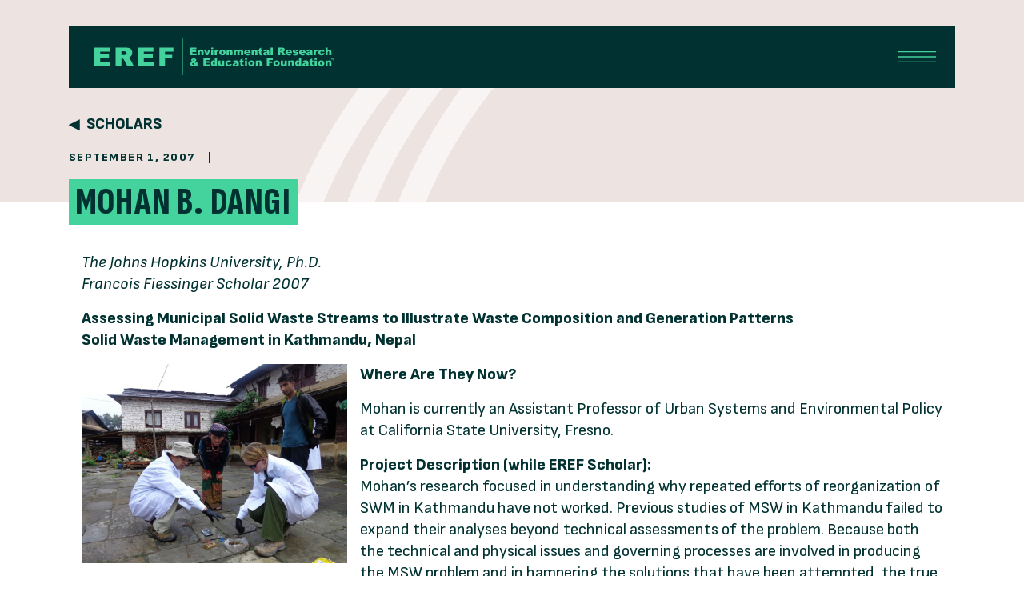

--- FILE ---
content_type: text/css; charset=utf-8
request_url: https://fonts.googleapis.com/css2?family=Sofia+Sans+Extra+Condensed:wght@400;800;900&family=Sofia+Sans:ital,wght@0,400;0,800;0,900;1,400&display=swap
body_size: 584
content:
/* cyrillic-ext */
@font-face {
  font-family: 'Sofia Sans';
  font-style: italic;
  font-weight: 400;
  font-display: swap;
  src: url(https://fonts.gstatic.com/s/sofiasans/v20/Yq6G-LCVXSLy9uPBwlATrORgnBjYmSP97MWy80WulPyqWm0hZLc4gDFf.woff2) format('woff2');
  unicode-range: U+0460-052F, U+1C80-1C8A, U+20B4, U+2DE0-2DFF, U+A640-A69F, U+FE2E-FE2F;
}
/* cyrillic */
@font-face {
  font-family: 'Sofia Sans';
  font-style: italic;
  font-weight: 400;
  font-display: swap;
  src: url(https://fonts.gstatic.com/s/sofiasans/v20/Yq6G-LCVXSLy9uPBwlATrORgnBjYmSP97MWy80WulPWqWm0hZLc4gDFf.woff2) format('woff2');
  unicode-range: U+0301, U+0400-045F, U+0490-0491, U+04B0-04B1, U+2116;
}
/* greek */
@font-face {
  font-family: 'Sofia Sans';
  font-style: italic;
  font-weight: 400;
  font-display: swap;
  src: url(https://fonts.gstatic.com/s/sofiasans/v20/Yq6G-LCVXSLy9uPBwlATrORgnBjYmSP97MWy80WulPKqWm0hZLc4gDFf.woff2) format('woff2');
  unicode-range: U+0370-0377, U+037A-037F, U+0384-038A, U+038C, U+038E-03A1, U+03A3-03FF;
}
/* latin-ext */
@font-face {
  font-family: 'Sofia Sans';
  font-style: italic;
  font-weight: 400;
  font-display: swap;
  src: url(https://fonts.gstatic.com/s/sofiasans/v20/Yq6G-LCVXSLy9uPBwlATrORgnBjYmSP97MWy80WulP-qWm0hZLc4gDFf.woff2) format('woff2');
  unicode-range: U+0100-02BA, U+02BD-02C5, U+02C7-02CC, U+02CE-02D7, U+02DD-02FF, U+0304, U+0308, U+0329, U+1D00-1DBF, U+1E00-1E9F, U+1EF2-1EFF, U+2020, U+20A0-20AB, U+20AD-20C0, U+2113, U+2C60-2C7F, U+A720-A7FF;
}
/* latin */
@font-face {
  font-family: 'Sofia Sans';
  font-style: italic;
  font-weight: 400;
  font-display: swap;
  src: url(https://fonts.gstatic.com/s/sofiasans/v20/Yq6G-LCVXSLy9uPBwlATrORgnBjYmSP97MWy80WulPGqWm0hZLc4gA.woff2) format('woff2');
  unicode-range: U+0000-00FF, U+0131, U+0152-0153, U+02BB-02BC, U+02C6, U+02DA, U+02DC, U+0304, U+0308, U+0329, U+2000-206F, U+20AC, U+2122, U+2191, U+2193, U+2212, U+2215, U+FEFF, U+FFFD;
}
/* cyrillic-ext */
@font-face {
  font-family: 'Sofia Sans';
  font-style: normal;
  font-weight: 400;
  font-display: swap;
  src: url(https://fonts.gstatic.com/s/sofiasans/v20/Yq6R-LCVXSLy9uPBwlATrOx6kjouQb5-6g.woff2) format('woff2');
  unicode-range: U+0460-052F, U+1C80-1C8A, U+20B4, U+2DE0-2DFF, U+A640-A69F, U+FE2E-FE2F;
}
/* cyrillic */
@font-face {
  font-family: 'Sofia Sans';
  font-style: normal;
  font-weight: 400;
  font-display: swap;
  src: url(https://fonts.gstatic.com/s/sofiasans/v20/Yq6R-LCVXSLy9uPBwlATrOV6kjouQb5-6g.woff2) format('woff2');
  unicode-range: U+0301, U+0400-045F, U+0490-0491, U+04B0-04B1, U+2116;
}
/* greek */
@font-face {
  font-family: 'Sofia Sans';
  font-style: normal;
  font-weight: 400;
  font-display: swap;
  src: url(https://fonts.gstatic.com/s/sofiasans/v20/Yq6R-LCVXSLy9uPBwlATrOJ6kjouQb5-6g.woff2) format('woff2');
  unicode-range: U+0370-0377, U+037A-037F, U+0384-038A, U+038C, U+038E-03A1, U+03A3-03FF;
}
/* latin-ext */
@font-face {
  font-family: 'Sofia Sans';
  font-style: normal;
  font-weight: 400;
  font-display: swap;
  src: url(https://fonts.gstatic.com/s/sofiasans/v20/Yq6R-LCVXSLy9uPBwlATrO96kjouQb5-6g.woff2) format('woff2');
  unicode-range: U+0100-02BA, U+02BD-02C5, U+02C7-02CC, U+02CE-02D7, U+02DD-02FF, U+0304, U+0308, U+0329, U+1D00-1DBF, U+1E00-1E9F, U+1EF2-1EFF, U+2020, U+20A0-20AB, U+20AD-20C0, U+2113, U+2C60-2C7F, U+A720-A7FF;
}
/* latin */
@font-face {
  font-family: 'Sofia Sans';
  font-style: normal;
  font-weight: 400;
  font-display: swap;
  src: url(https://fonts.gstatic.com/s/sofiasans/v20/Yq6R-LCVXSLy9uPBwlATrOF6kjouQb4.woff2) format('woff2');
  unicode-range: U+0000-00FF, U+0131, U+0152-0153, U+02BB-02BC, U+02C6, U+02DA, U+02DC, U+0304, U+0308, U+0329, U+2000-206F, U+20AC, U+2122, U+2191, U+2193, U+2212, U+2215, U+FEFF, U+FFFD;
}
/* cyrillic-ext */
@font-face {
  font-family: 'Sofia Sans';
  font-style: normal;
  font-weight: 800;
  font-display: swap;
  src: url(https://fonts.gstatic.com/s/sofiasans/v20/Yq6R-LCVXSLy9uPBwlATrOx6kjouQb5-6g.woff2) format('woff2');
  unicode-range: U+0460-052F, U+1C80-1C8A, U+20B4, U+2DE0-2DFF, U+A640-A69F, U+FE2E-FE2F;
}
/* cyrillic */
@font-face {
  font-family: 'Sofia Sans';
  font-style: normal;
  font-weight: 800;
  font-display: swap;
  src: url(https://fonts.gstatic.com/s/sofiasans/v20/Yq6R-LCVXSLy9uPBwlATrOV6kjouQb5-6g.woff2) format('woff2');
  unicode-range: U+0301, U+0400-045F, U+0490-0491, U+04B0-04B1, U+2116;
}
/* greek */
@font-face {
  font-family: 'Sofia Sans';
  font-style: normal;
  font-weight: 800;
  font-display: swap;
  src: url(https://fonts.gstatic.com/s/sofiasans/v20/Yq6R-LCVXSLy9uPBwlATrOJ6kjouQb5-6g.woff2) format('woff2');
  unicode-range: U+0370-0377, U+037A-037F, U+0384-038A, U+038C, U+038E-03A1, U+03A3-03FF;
}
/* latin-ext */
@font-face {
  font-family: 'Sofia Sans';
  font-style: normal;
  font-weight: 800;
  font-display: swap;
  src: url(https://fonts.gstatic.com/s/sofiasans/v20/Yq6R-LCVXSLy9uPBwlATrO96kjouQb5-6g.woff2) format('woff2');
  unicode-range: U+0100-02BA, U+02BD-02C5, U+02C7-02CC, U+02CE-02D7, U+02DD-02FF, U+0304, U+0308, U+0329, U+1D00-1DBF, U+1E00-1E9F, U+1EF2-1EFF, U+2020, U+20A0-20AB, U+20AD-20C0, U+2113, U+2C60-2C7F, U+A720-A7FF;
}
/* latin */
@font-face {
  font-family: 'Sofia Sans';
  font-style: normal;
  font-weight: 800;
  font-display: swap;
  src: url(https://fonts.gstatic.com/s/sofiasans/v20/Yq6R-LCVXSLy9uPBwlATrOF6kjouQb4.woff2) format('woff2');
  unicode-range: U+0000-00FF, U+0131, U+0152-0153, U+02BB-02BC, U+02C6, U+02DA, U+02DC, U+0304, U+0308, U+0329, U+2000-206F, U+20AC, U+2122, U+2191, U+2193, U+2212, U+2215, U+FEFF, U+FFFD;
}
/* cyrillic-ext */
@font-face {
  font-family: 'Sofia Sans';
  font-style: normal;
  font-weight: 900;
  font-display: swap;
  src: url(https://fonts.gstatic.com/s/sofiasans/v20/Yq6R-LCVXSLy9uPBwlATrOx6kjouQb5-6g.woff2) format('woff2');
  unicode-range: U+0460-052F, U+1C80-1C8A, U+20B4, U+2DE0-2DFF, U+A640-A69F, U+FE2E-FE2F;
}
/* cyrillic */
@font-face {
  font-family: 'Sofia Sans';
  font-style: normal;
  font-weight: 900;
  font-display: swap;
  src: url(https://fonts.gstatic.com/s/sofiasans/v20/Yq6R-LCVXSLy9uPBwlATrOV6kjouQb5-6g.woff2) format('woff2');
  unicode-range: U+0301, U+0400-045F, U+0490-0491, U+04B0-04B1, U+2116;
}
/* greek */
@font-face {
  font-family: 'Sofia Sans';
  font-style: normal;
  font-weight: 900;
  font-display: swap;
  src: url(https://fonts.gstatic.com/s/sofiasans/v20/Yq6R-LCVXSLy9uPBwlATrOJ6kjouQb5-6g.woff2) format('woff2');
  unicode-range: U+0370-0377, U+037A-037F, U+0384-038A, U+038C, U+038E-03A1, U+03A3-03FF;
}
/* latin-ext */
@font-face {
  font-family: 'Sofia Sans';
  font-style: normal;
  font-weight: 900;
  font-display: swap;
  src: url(https://fonts.gstatic.com/s/sofiasans/v20/Yq6R-LCVXSLy9uPBwlATrO96kjouQb5-6g.woff2) format('woff2');
  unicode-range: U+0100-02BA, U+02BD-02C5, U+02C7-02CC, U+02CE-02D7, U+02DD-02FF, U+0304, U+0308, U+0329, U+1D00-1DBF, U+1E00-1E9F, U+1EF2-1EFF, U+2020, U+20A0-20AB, U+20AD-20C0, U+2113, U+2C60-2C7F, U+A720-A7FF;
}
/* latin */
@font-face {
  font-family: 'Sofia Sans';
  font-style: normal;
  font-weight: 900;
  font-display: swap;
  src: url(https://fonts.gstatic.com/s/sofiasans/v20/Yq6R-LCVXSLy9uPBwlATrOF6kjouQb4.woff2) format('woff2');
  unicode-range: U+0000-00FF, U+0131, U+0152-0153, U+02BB-02BC, U+02C6, U+02DA, U+02DC, U+0304, U+0308, U+0329, U+2000-206F, U+20AC, U+2122, U+2191, U+2193, U+2212, U+2215, U+FEFF, U+FFFD;
}
/* cyrillic-ext */
@font-face {
  font-family: 'Sofia Sans Extra Condensed';
  font-style: normal;
  font-weight: 400;
  font-display: swap;
  src: url(https://fonts.gstatic.com/s/sofiasansextracondensed/v6/raxoHjafvdAIOju4GcIfJH0i7zi50X3zRtuLNiMS0fSjJk52kCel2dA.woff2) format('woff2');
  unicode-range: U+0460-052F, U+1C80-1C8A, U+20B4, U+2DE0-2DFF, U+A640-A69F, U+FE2E-FE2F;
}
/* cyrillic */
@font-face {
  font-family: 'Sofia Sans Extra Condensed';
  font-style: normal;
  font-weight: 400;
  font-display: swap;
  src: url(https://fonts.gstatic.com/s/sofiasansextracondensed/v6/raxoHjafvdAIOju4GcIfJH0i7zi50X3zRtuLNiMS0fSqJk52kCel2dA.woff2) format('woff2');
  unicode-range: U+0301, U+0400-045F, U+0490-0491, U+04B0-04B1, U+2116;
}
/* greek */
@font-face {
  font-family: 'Sofia Sans Extra Condensed';
  font-style: normal;
  font-weight: 400;
  font-display: swap;
  src: url(https://fonts.gstatic.com/s/sofiasansextracondensed/v6/raxoHjafvdAIOju4GcIfJH0i7zi50X3zRtuLNiMS0fStJk52kCel2dA.woff2) format('woff2');
  unicode-range: U+0370-0377, U+037A-037F, U+0384-038A, U+038C, U+038E-03A1, U+03A3-03FF;
}
/* latin-ext */
@font-face {
  font-family: 'Sofia Sans Extra Condensed';
  font-style: normal;
  font-weight: 400;
  font-display: swap;
  src: url(https://fonts.gstatic.com/s/sofiasansextracondensed/v6/raxoHjafvdAIOju4GcIfJH0i7zi50X3zRtuLNiMS0fSgJk52kCel2dA.woff2) format('woff2');
  unicode-range: U+0100-02BA, U+02BD-02C5, U+02C7-02CC, U+02CE-02D7, U+02DD-02FF, U+0304, U+0308, U+0329, U+1D00-1DBF, U+1E00-1E9F, U+1EF2-1EFF, U+2020, U+20A0-20AB, U+20AD-20C0, U+2113, U+2C60-2C7F, U+A720-A7FF;
}
/* latin */
@font-face {
  font-family: 'Sofia Sans Extra Condensed';
  font-style: normal;
  font-weight: 400;
  font-display: swap;
  src: url(https://fonts.gstatic.com/s/sofiasansextracondensed/v6/raxoHjafvdAIOju4GcIfJH0i7zi50X3zRtuLNiMS0fSuJk52kCel.woff2) format('woff2');
  unicode-range: U+0000-00FF, U+0131, U+0152-0153, U+02BB-02BC, U+02C6, U+02DA, U+02DC, U+0304, U+0308, U+0329, U+2000-206F, U+20AC, U+2122, U+2191, U+2193, U+2212, U+2215, U+FEFF, U+FFFD;
}
/* cyrillic-ext */
@font-face {
  font-family: 'Sofia Sans Extra Condensed';
  font-style: normal;
  font-weight: 800;
  font-display: swap;
  src: url(https://fonts.gstatic.com/s/sofiasansextracondensed/v6/raxoHjafvdAIOju4GcIfJH0i7zi50X3zRtuLNiMS0fSjJk52kCel2dA.woff2) format('woff2');
  unicode-range: U+0460-052F, U+1C80-1C8A, U+20B4, U+2DE0-2DFF, U+A640-A69F, U+FE2E-FE2F;
}
/* cyrillic */
@font-face {
  font-family: 'Sofia Sans Extra Condensed';
  font-style: normal;
  font-weight: 800;
  font-display: swap;
  src: url(https://fonts.gstatic.com/s/sofiasansextracondensed/v6/raxoHjafvdAIOju4GcIfJH0i7zi50X3zRtuLNiMS0fSqJk52kCel2dA.woff2) format('woff2');
  unicode-range: U+0301, U+0400-045F, U+0490-0491, U+04B0-04B1, U+2116;
}
/* greek */
@font-face {
  font-family: 'Sofia Sans Extra Condensed';
  font-style: normal;
  font-weight: 800;
  font-display: swap;
  src: url(https://fonts.gstatic.com/s/sofiasansextracondensed/v6/raxoHjafvdAIOju4GcIfJH0i7zi50X3zRtuLNiMS0fStJk52kCel2dA.woff2) format('woff2');
  unicode-range: U+0370-0377, U+037A-037F, U+0384-038A, U+038C, U+038E-03A1, U+03A3-03FF;
}
/* latin-ext */
@font-face {
  font-family: 'Sofia Sans Extra Condensed';
  font-style: normal;
  font-weight: 800;
  font-display: swap;
  src: url(https://fonts.gstatic.com/s/sofiasansextracondensed/v6/raxoHjafvdAIOju4GcIfJH0i7zi50X3zRtuLNiMS0fSgJk52kCel2dA.woff2) format('woff2');
  unicode-range: U+0100-02BA, U+02BD-02C5, U+02C7-02CC, U+02CE-02D7, U+02DD-02FF, U+0304, U+0308, U+0329, U+1D00-1DBF, U+1E00-1E9F, U+1EF2-1EFF, U+2020, U+20A0-20AB, U+20AD-20C0, U+2113, U+2C60-2C7F, U+A720-A7FF;
}
/* latin */
@font-face {
  font-family: 'Sofia Sans Extra Condensed';
  font-style: normal;
  font-weight: 800;
  font-display: swap;
  src: url(https://fonts.gstatic.com/s/sofiasansextracondensed/v6/raxoHjafvdAIOju4GcIfJH0i7zi50X3zRtuLNiMS0fSuJk52kCel.woff2) format('woff2');
  unicode-range: U+0000-00FF, U+0131, U+0152-0153, U+02BB-02BC, U+02C6, U+02DA, U+02DC, U+0304, U+0308, U+0329, U+2000-206F, U+20AC, U+2122, U+2191, U+2193, U+2212, U+2215, U+FEFF, U+FFFD;
}
/* cyrillic-ext */
@font-face {
  font-family: 'Sofia Sans Extra Condensed';
  font-style: normal;
  font-weight: 900;
  font-display: swap;
  src: url(https://fonts.gstatic.com/s/sofiasansextracondensed/v6/raxoHjafvdAIOju4GcIfJH0i7zi50X3zRtuLNiMS0fSjJk52kCel2dA.woff2) format('woff2');
  unicode-range: U+0460-052F, U+1C80-1C8A, U+20B4, U+2DE0-2DFF, U+A640-A69F, U+FE2E-FE2F;
}
/* cyrillic */
@font-face {
  font-family: 'Sofia Sans Extra Condensed';
  font-style: normal;
  font-weight: 900;
  font-display: swap;
  src: url(https://fonts.gstatic.com/s/sofiasansextracondensed/v6/raxoHjafvdAIOju4GcIfJH0i7zi50X3zRtuLNiMS0fSqJk52kCel2dA.woff2) format('woff2');
  unicode-range: U+0301, U+0400-045F, U+0490-0491, U+04B0-04B1, U+2116;
}
/* greek */
@font-face {
  font-family: 'Sofia Sans Extra Condensed';
  font-style: normal;
  font-weight: 900;
  font-display: swap;
  src: url(https://fonts.gstatic.com/s/sofiasansextracondensed/v6/raxoHjafvdAIOju4GcIfJH0i7zi50X3zRtuLNiMS0fStJk52kCel2dA.woff2) format('woff2');
  unicode-range: U+0370-0377, U+037A-037F, U+0384-038A, U+038C, U+038E-03A1, U+03A3-03FF;
}
/* latin-ext */
@font-face {
  font-family: 'Sofia Sans Extra Condensed';
  font-style: normal;
  font-weight: 900;
  font-display: swap;
  src: url(https://fonts.gstatic.com/s/sofiasansextracondensed/v6/raxoHjafvdAIOju4GcIfJH0i7zi50X3zRtuLNiMS0fSgJk52kCel2dA.woff2) format('woff2');
  unicode-range: U+0100-02BA, U+02BD-02C5, U+02C7-02CC, U+02CE-02D7, U+02DD-02FF, U+0304, U+0308, U+0329, U+1D00-1DBF, U+1E00-1E9F, U+1EF2-1EFF, U+2020, U+20A0-20AB, U+20AD-20C0, U+2113, U+2C60-2C7F, U+A720-A7FF;
}
/* latin */
@font-face {
  font-family: 'Sofia Sans Extra Condensed';
  font-style: normal;
  font-weight: 900;
  font-display: swap;
  src: url(https://fonts.gstatic.com/s/sofiasansextracondensed/v6/raxoHjafvdAIOju4GcIfJH0i7zi50X3zRtuLNiMS0fSuJk52kCel.woff2) format('woff2');
  unicode-range: U+0000-00FF, U+0131, U+0152-0153, U+02BB-02BC, U+02C6, U+02DA, U+02DC, U+0304, U+0308, U+0329, U+2000-206F, U+20AC, U+2122, U+2191, U+2193, U+2212, U+2215, U+FEFF, U+FFFD;
}


--- FILE ---
content_type: text/css; charset=UTF-8
request_url: https://erefdn.org/wp-content/themes/sage/public/css/app.75976d.css
body_size: 15050
content:
*,:after,:before{border:0 solid #e5e7eb;box-sizing:border-box}:after,:before{--tw-content:""}:host,html{line-height:1.5;-webkit-text-size-adjust:100%;font-family:ui-sans-serif,system-ui,-apple-system,Segoe UI,Roboto,Ubuntu,Cantarell,Noto Sans,sans-serif,Apple Color Emoji,Segoe UI Emoji,Segoe UI Symbol,Noto Color Emoji;font-feature-settings:normal;font-variation-settings:normal;-moz-tab-size:4;-o-tab-size:4;tab-size:4;-webkit-tap-highlight-color:transparent}body{line-height:inherit;margin:0}hr{border-top-width:1px;color:inherit;height:0}abbr:where([title]){text-decoration:underline;-webkit-text-decoration:underline dotted;text-decoration:underline dotted}h1,h2,h3,h4,h5,h6{font-size:inherit;font-weight:inherit}a{color:inherit;text-decoration:inherit}b,strong{font-weight:bolder}code,kbd,pre,samp{font-family:ui-monospace,SFMono-Regular,Menlo,Monaco,Consolas,Liberation Mono,Courier New,monospace;font-feature-settings:normal;font-size:1em;font-variation-settings:normal}small{font-size:80%}sub,sup{font-size:75%;line-height:0;position:relative;vertical-align:baseline}sub{bottom:-.25em}sup{top:-.5em}table{border-collapse:collapse;border-color:inherit;text-indent:0}button,input,optgroup,select,textarea{color:inherit;font-family:inherit;font-feature-settings:inherit;font-size:100%;font-variation-settings:inherit;font-weight:inherit;line-height:inherit;margin:0;padding:0}button,select{text-transform:none}[type=button],[type=reset],[type=submit],button{-webkit-appearance:button;background-color:transparent;background-image:none}:-moz-focusring{outline:auto}:-moz-ui-invalid{box-shadow:none}progress{vertical-align:baseline}::-webkit-inner-spin-button,::-webkit-outer-spin-button{height:auto}[type=search]{-webkit-appearance:textfield;outline-offset:-2px}::-webkit-search-decoration{-webkit-appearance:none}::-webkit-file-upload-button{-webkit-appearance:button;font:inherit}summary{display:list-item}blockquote,dd,dl,figure,h1,h2,h3,h4,h5,h6,hr,p,pre{margin:0}fieldset{margin:0}fieldset,legend{padding:0}menu,ol,ul{list-style:none;margin:0;padding:0}dialog{padding:0}textarea{resize:vertical}input::-moz-placeholder,textarea::-moz-placeholder{color:#9ca3af;opacity:1}input::placeholder,textarea::placeholder{color:#9ca3af;opacity:1}[role=button],button{cursor:pointer}:disabled{cursor:default}audio,canvas,embed,iframe,img,object,svg,video{display:block;vertical-align:middle}img,video{height:auto;max-width:100%}[hidden]{display:none}*,:after,:before{--tw-border-spacing-x:0;--tw-border-spacing-y:0;--tw-translate-x:0;--tw-translate-y:0;--tw-rotate:0;--tw-skew-x:0;--tw-skew-y:0;--tw-scale-x:1;--tw-scale-y:1;--tw-pan-x: ;--tw-pan-y: ;--tw-pinch-zoom: ;--tw-scroll-snap-strictness:proximity;--tw-gradient-from-position: ;--tw-gradient-via-position: ;--tw-gradient-to-position: ;--tw-ordinal: ;--tw-slashed-zero: ;--tw-numeric-figure: ;--tw-numeric-spacing: ;--tw-numeric-fraction: ;--tw-ring-inset: ;--tw-ring-offset-width:0px;--tw-ring-offset-color:#fff;--tw-ring-color:rgba(59,130,246,.5);--tw-ring-offset-shadow:0 0 transparent;--tw-ring-shadow:0 0 transparent;--tw-shadow:0 0 transparent;--tw-shadow-colored:0 0 transparent;--tw-blur: ;--tw-brightness: ;--tw-contrast: ;--tw-grayscale: ;--tw-hue-rotate: ;--tw-invert: ;--tw-saturate: ;--tw-sepia: ;--tw-drop-shadow: ;--tw-backdrop-blur: ;--tw-backdrop-brightness: ;--tw-backdrop-contrast: ;--tw-backdrop-grayscale: ;--tw-backdrop-hue-rotate: ;--tw-backdrop-invert: ;--tw-backdrop-opacity: ;--tw-backdrop-saturate: ;--tw-backdrop-sepia: }::backdrop{--tw-border-spacing-x:0;--tw-border-spacing-y:0;--tw-translate-x:0;--tw-translate-y:0;--tw-rotate:0;--tw-skew-x:0;--tw-skew-y:0;--tw-scale-x:1;--tw-scale-y:1;--tw-pan-x: ;--tw-pan-y: ;--tw-pinch-zoom: ;--tw-scroll-snap-strictness:proximity;--tw-gradient-from-position: ;--tw-gradient-via-position: ;--tw-gradient-to-position: ;--tw-ordinal: ;--tw-slashed-zero: ;--tw-numeric-figure: ;--tw-numeric-spacing: ;--tw-numeric-fraction: ;--tw-ring-inset: ;--tw-ring-offset-width:0px;--tw-ring-offset-color:#fff;--tw-ring-color:rgba(59,130,246,.5);--tw-ring-offset-shadow:0 0 transparent;--tw-ring-shadow:0 0 transparent;--tw-shadow:0 0 transparent;--tw-shadow-colored:0 0 transparent;--tw-blur: ;--tw-brightness: ;--tw-contrast: ;--tw-grayscale: ;--tw-hue-rotate: ;--tw-invert: ;--tw-saturate: ;--tw-sepia: ;--tw-drop-shadow: ;--tw-backdrop-blur: ;--tw-backdrop-brightness: ;--tw-backdrop-contrast: ;--tw-backdrop-grayscale: ;--tw-backdrop-hue-rotate: ;--tw-backdrop-invert: ;--tw-backdrop-opacity: ;--tw-backdrop-saturate: ;--tw-backdrop-sepia: }.container{width:100%}@media (min-width:640px){.container{max-width:640px}}@media (min-width:768px){.container{max-width:768px}}@media (min-width:1024px){.container{max-width:1024px}}@media (min-width:1280px){.container{max-width:1280px}}@media (min-width:1536px){.container{max-width:1536px}}.sr-only{height:1px;margin:-1px;overflow:hidden;padding:0;position:absolute;width:1px;clip:rect(0,0,0,0);border-width:0;white-space:nowrap}.static{position:static}.block{display:block}.inline{display:inline}.flex{display:flex}.contents{display:contents}.hidden{display:none}.transform{transform:translate(var(--tw-translate-x),var(--tw-translate-y)) rotate(var(--tw-rotate)) skewX(var(--tw-skew-x)) skewY(var(--tw-skew-y)) scaleX(var(--tw-scale-x)) scaleY(var(--tw-scale-y))}.bg-green-400{--tw-bg-opacity:1;background-color:#4ade80;background-color:rgba(74,222,128,var(--tw-bg-opacity))}.bg-indigo-400{--tw-bg-opacity:1;background-color:#818cf8;background-color:rgba(129,140,248,var(--tw-bg-opacity))}.bg-red-400{--tw-bg-opacity:1;background-color:#f87171;background-color:rgba(248,113,113,var(--tw-bg-opacity))}.bg-yellow-400{--tw-bg-opacity:1;background-color:#facc15;background-color:rgba(250,204,21,var(--tw-bg-opacity))}.text-green-50{--tw-text-opacity:1;color:#f0fdf4;color:rgba(240,253,244,var(--tw-text-opacity))}.text-indigo-50{--tw-text-opacity:1;color:#eef2ff;color:rgba(238,242,255,var(--tw-text-opacity))}.text-red-50{--tw-text-opacity:1;color:#fef2f2;color:rgba(254,242,242,var(--tw-text-opacity))}.text-yellow-50{--tw-text-opacity:1;color:#fefce8;color:rgba(254,252,232,var(--tw-text-opacity))}.outline{outline-style:solid}@font-face{font-family:swiper-icons;font-style:normal;font-weight:400;src:url("data:application/font-woff;charset=utf-8;base64, [base64]//wADZ2x5ZgAAAywAAADMAAAD2MHtryVoZWFkAAABbAAAADAAAAA2E2+eoWhoZWEAAAGcAAAAHwAAACQC9gDzaG10eAAAAigAAAAZAAAArgJkABFsb2NhAAAC0AAAAFoAAABaFQAUGG1heHAAAAG8AAAAHwAAACAAcABAbmFtZQAAA/gAAAE5AAACXvFdBwlwb3N0AAAFNAAAAGIAAACE5s74hXjaY2BkYGAAYpf5Hu/j+W2+MnAzMYDAzaX6QjD6/4//Bxj5GA8AuRwMYGkAPywL13jaY2BkYGA88P8Agx4j+/8fQDYfA1AEBWgDAIB2BOoAeNpjYGRgYNBh4GdgYgABEMnIABJzYNADCQAACWgAsQB42mNgYfzCOIGBlYGB0YcxjYGBwR1Kf2WQZGhhYGBiYGVmgAFGBiQQkOaawtDAoMBQxXjg/wEGPcYDDA4wNUA2CCgwsAAAO4EL6gAAeNpj2M0gyAACqxgGNWBkZ2D4/wMA+xkDdgAAAHjaY2BgYGaAYBkGRgYQiAHyGMF8FgYHIM3DwMHABGQrMOgyWDLEM1T9/w8UBfEMgLzE////P/5//f/V/xv+r4eaAAeMbAxwIUYmIMHEgKYAYjUcsDAwsLKxc3BycfPw8jEQA/[base64]/uznmfPFBNODM2K7MTQ45YEAZqGP81AmGGcF3iPqOop0r1SPTaTbVkfUe4HXj97wYE+yNwWYxwWu4v1ugWHgo3S1XdZEVqWM7ET0cfnLGxWfkgR42o2PvWrDMBSFj/IHLaF0zKjRgdiVMwScNRAoWUoH78Y2icB/yIY09An6AH2Bdu/UB+yxopYshQiEvnvu0dURgDt8QeC8PDw7Fpji3fEA4z/PEJ6YOB5hKh4dj3EvXhxPqH/SKUY3rJ7srZ4FZnh1PMAtPhwP6fl2PMJMPDgeQ4rY8YT6Gzao0eAEA409DuggmTnFnOcSCiEiLMgxCiTI6Cq5DZUd3Qmp10vO0LaLTd2cjN4fOumlc7lUYbSQcZFkutRG7g6JKZKy0RmdLY680CDnEJ+UMkpFFe1RN7nxdVpXrC4aTtnaurOnYercZg2YVmLN/d/gczfEimrE/fs/bOuq29Zmn8tloORaXgZgGa78yO9/cnXm2BpaGvq25Dv9S4E9+5SIc9PqupJKhYFSSl47+Qcr1mYNAAAAeNptw0cKwkAAAMDZJA8Q7OUJvkLsPfZ6zFVERPy8qHh2YER+3i/BP83vIBLLySsoKimrqKqpa2hp6+jq6RsYGhmbmJqZSy0sraxtbO3sHRydnEMU4uR6yx7JJXveP7WrDycAAAAAAAH//wACeNpjYGRgYOABYhkgZgJCZgZNBkYGLQZtIJsFLMYAAAw3ALgAeNolizEKgDAQBCchRbC2sFER0YD6qVQiBCv/H9ezGI6Z5XBAw8CBK/m5iQQVauVbXLnOrMZv2oLdKFa8Pjuru2hJzGabmOSLzNMzvutpB3N42mNgZGBg4GKQYzBhYMxJLMlj4GBgAYow/P/PAJJhLM6sSoWKfWCAAwDAjgbRAAB42mNgYGBkAIIbCZo5IPrmUn0hGA0AO8EFTQAA")}:root{--swiper-theme-color:#007aff}:host{display:block;margin-left:auto;margin-right:auto;position:relative;z-index:1}.swiper{display:block;list-style:none;margin-left:auto;margin-right:auto;overflow:hidden;overflow:clip;padding:0;position:relative;z-index:1}.swiper-vertical>.swiper-wrapper{flex-direction:column}.swiper-wrapper{box-sizing:content-box;display:flex;height:100%;position:relative;transition-property:transform;transition-timing-function:ease;transition-timing-function:var(--swiper-wrapper-transition-timing-function,initial);width:100%;z-index:1}.swiper-android .swiper-slide,.swiper-ios .swiper-slide,.swiper-wrapper{transform:translateZ(0)}.swiper-horizontal{touch-action:pan-y}.swiper-vertical{touch-action:pan-x}.swiper-slide{display:block;flex-shrink:0;height:100%;position:relative;transition-property:transform;width:100%}.swiper-slide-invisible-blank{visibility:hidden}.swiper-autoheight,.swiper-autoheight .swiper-slide{height:auto}.swiper-autoheight .swiper-wrapper{align-items:flex-start;transition-property:transform,height}.swiper-backface-hidden .swiper-slide{backface-visibility:hidden;transform:translateZ(0)}.swiper-3d.swiper-css-mode .swiper-wrapper{perspective:1200px}.swiper-3d .swiper-wrapper{transform-style:preserve-3d}.swiper-3d{perspective:1200px}.swiper-3d .swiper-cube-shadow,.swiper-3d .swiper-slide{transform-style:preserve-3d}.swiper-css-mode>.swiper-wrapper{overflow:auto;scrollbar-width:none;-ms-overflow-style:none}.swiper-css-mode>.swiper-wrapper::-webkit-scrollbar{display:none}.swiper-css-mode>.swiper-wrapper>.swiper-slide{scroll-snap-align:start start}.swiper-css-mode.swiper-horizontal>.swiper-wrapper{scroll-snap-type:x mandatory}.swiper-css-mode.swiper-vertical>.swiper-wrapper{scroll-snap-type:y mandatory}.swiper-css-mode.swiper-free-mode>.swiper-wrapper{scroll-snap-type:none}.swiper-css-mode.swiper-free-mode>.swiper-wrapper>.swiper-slide{scroll-snap-align:none}.swiper-css-mode.swiper-centered>.swiper-wrapper:before{content:"";flex-shrink:0;order:9999}.swiper-css-mode.swiper-centered>.swiper-wrapper>.swiper-slide{scroll-snap-align:center center;scroll-snap-stop:always}.swiper-css-mode.swiper-centered.swiper-horizontal>.swiper-wrapper>.swiper-slide:first-child{margin-left:var(--swiper-centered-offset-before)}.swiper-css-mode.swiper-centered.swiper-horizontal>.swiper-wrapper:before{height:100%;min-height:1px;width:var(--swiper-centered-offset-after)}.swiper-css-mode.swiper-centered.swiper-vertical>.swiper-wrapper>.swiper-slide:first-child{margin-top:var(--swiper-centered-offset-before)}.swiper-css-mode.swiper-centered.swiper-vertical>.swiper-wrapper:before{height:var(--swiper-centered-offset-after);min-width:1px;width:100%}.swiper-3d .swiper-slide-shadow,.swiper-3d .swiper-slide-shadow-bottom,.swiper-3d .swiper-slide-shadow-left,.swiper-3d .swiper-slide-shadow-right,.swiper-3d .swiper-slide-shadow-top{height:100%;left:0;pointer-events:none;position:absolute;top:0;width:100%;z-index:10}.swiper-3d .swiper-slide-shadow{background:rgba(0,0,0,.15)}.swiper-3d .swiper-slide-shadow-left{background-image:linear-gradient(270deg,rgba(0,0,0,.5),transparent)}.swiper-3d .swiper-slide-shadow-right{background-image:linear-gradient(90deg,rgba(0,0,0,.5),transparent)}.swiper-3d .swiper-slide-shadow-top{background-image:linear-gradient(0deg,rgba(0,0,0,.5),transparent)}.swiper-3d .swiper-slide-shadow-bottom{background-image:linear-gradient(180deg,rgba(0,0,0,.5),transparent)}.swiper-lazy-preloader{border:4px solid #007aff;border:4px solid var(--swiper-preloader-color,var(--swiper-theme-color));border-radius:50%;border-top:4px solid transparent;box-sizing:border-box;height:42px;left:50%;margin-left:-21px;margin-top:-21px;position:absolute;top:50%;transform-origin:50%;width:42px;z-index:10}.swiper-watch-progress .swiper-slide-visible .swiper-lazy-preloader,.swiper:not(.swiper-watch-progress) .swiper-lazy-preloader{animation:swiper-preloader-spin 1s linear infinite}.swiper-lazy-preloader-white{--swiper-preloader-color:#fff}.swiper-lazy-preloader-black{--swiper-preloader-color:#000}@keyframes swiper-preloader-spin{0%{transform:rotate(0deg)}to{transform:rotate(1turn)}}.swiper-virtual .swiper-slide{-webkit-backface-visibility:hidden;transform:translateZ(0)}.swiper-virtual.swiper-css-mode .swiper-wrapper:after{content:"";left:0;pointer-events:none;position:absolute;top:0}.swiper-virtual.swiper-css-mode.swiper-horizontal .swiper-wrapper:after{height:1px;width:var(--swiper-virtual-size)}.swiper-virtual.swiper-css-mode.swiper-vertical .swiper-wrapper:after{height:var(--swiper-virtual-size);width:1px}:root{--swiper-navigation-size:44px}.swiper-button-next,.swiper-button-prev{align-items:center;color:#007aff;color:var(--swiper-navigation-color,var(--swiper-theme-color));cursor:pointer;display:flex;height:44px;height:var(--swiper-navigation-size);justify-content:center;margin-top:-22px;margin-top:calc(0px - var(--swiper-navigation-size)/2);position:absolute;top:50%;top:var(--swiper-navigation-top-offset,50%);width:27px;width:calc(var(--swiper-navigation-size)/44*27);z-index:10}.swiper-button-next.swiper-button-disabled,.swiper-button-prev.swiper-button-disabled{cursor:auto;opacity:.35;pointer-events:none}.swiper-button-next.swiper-button-hidden,.swiper-button-prev.swiper-button-hidden{cursor:auto;opacity:0;pointer-events:none}.swiper-navigation-disabled .swiper-button-next,.swiper-navigation-disabled .swiper-button-prev{display:none!important}.swiper-button-next svg,.swiper-button-prev svg{height:100%;-o-object-fit:contain;object-fit:contain;transform-origin:center;width:100%}.swiper-rtl .swiper-button-next svg,.swiper-rtl .swiper-button-prev svg{transform:rotate(180deg)}.swiper-button-prev,.swiper-rtl .swiper-button-next{left:10px;left:var(--swiper-navigation-sides-offset,10px);right:auto}.swiper-button-lock{display:none}.swiper-button-next:after,.swiper-button-prev:after{font-family:swiper-icons;font-size:44px;font-size:var(--swiper-navigation-size);font-variant:normal;letter-spacing:0;line-height:1;text-transform:none!important}.swiper-button-prev:after,.swiper-rtl .swiper-button-next:after{content:"prev"}.swiper-button-next,.swiper-rtl .swiper-button-prev{left:auto;right:10px;right:var(--swiper-navigation-sides-offset,10px)}.swiper-button-next:after,.swiper-rtl .swiper-button-prev:after{content:"next"}.swiper-pagination{position:absolute;text-align:center;transform:translateZ(0);transition:opacity .3s;z-index:10}.swiper-pagination.swiper-pagination-hidden{opacity:0}.swiper-pagination-disabled>.swiper-pagination,.swiper-pagination.swiper-pagination-disabled{display:none!important}.swiper-horizontal>.swiper-pagination-bullets,.swiper-pagination-bullets.swiper-pagination-horizontal,.swiper-pagination-custom,.swiper-pagination-fraction{bottom:8px;bottom:var(--swiper-pagination-bottom,8px);left:0;top:auto;top:var(--swiper-pagination-top,auto);width:100%}.swiper-pagination-bullets-dynamic{font-size:0;overflow:hidden}.swiper-pagination-bullets-dynamic .swiper-pagination-bullet{position:relative;transform:scale(.33)}.swiper-pagination-bullets-dynamic .swiper-pagination-bullet-active,.swiper-pagination-bullets-dynamic .swiper-pagination-bullet-active-main{transform:scale(1)}.swiper-pagination-bullets-dynamic .swiper-pagination-bullet-active-prev{transform:scale(.66)}.swiper-pagination-bullets-dynamic .swiper-pagination-bullet-active-prev-prev{transform:scale(.33)}.swiper-pagination-bullets-dynamic .swiper-pagination-bullet-active-next{transform:scale(.66)}.swiper-pagination-bullets-dynamic .swiper-pagination-bullet-active-next-next{transform:scale(.33)}.swiper-pagination-bullet{background:#000;background:var(--swiper-pagination-bullet-inactive-color,#000);border-radius:50%;border-radius:var(--swiper-pagination-bullet-border-radius,50%);display:inline-block;height:8px;height:var(--swiper-pagination-bullet-height,var(--swiper-pagination-bullet-size,8px));opacity:.2;opacity:var(--swiper-pagination-bullet-inactive-opacity,.2);width:8px;width:var(--swiper-pagination-bullet-width,var(--swiper-pagination-bullet-size,8px))}button.swiper-pagination-bullet{-webkit-appearance:none;-moz-appearance:none;appearance:none;border:none;box-shadow:none;margin:0;padding:0}.swiper-pagination-clickable .swiper-pagination-bullet{cursor:pointer}.swiper-pagination-bullet:only-child{display:none!important}.swiper-pagination-bullet-active{background:#007aff;background:var(--swiper-pagination-color,var(--swiper-theme-color));opacity:1;opacity:var(--swiper-pagination-bullet-opacity,1)}.swiper-pagination-vertical.swiper-pagination-bullets,.swiper-vertical>.swiper-pagination-bullets{left:auto;left:var(--swiper-pagination-left,auto);right:8px;right:var(--swiper-pagination-right,8px);top:50%;transform:translate3d(0,-50%,0)}.swiper-pagination-vertical.swiper-pagination-bullets .swiper-pagination-bullet,.swiper-vertical>.swiper-pagination-bullets .swiper-pagination-bullet{display:block;margin:6px 0;margin:var(--swiper-pagination-bullet-vertical-gap,6px) 0}.swiper-pagination-vertical.swiper-pagination-bullets.swiper-pagination-bullets-dynamic,.swiper-vertical>.swiper-pagination-bullets.swiper-pagination-bullets-dynamic{top:50%;transform:translateY(-50%);width:8px}.swiper-pagination-vertical.swiper-pagination-bullets.swiper-pagination-bullets-dynamic .swiper-pagination-bullet,.swiper-vertical>.swiper-pagination-bullets.swiper-pagination-bullets-dynamic .swiper-pagination-bullet{display:inline-block;transition:transform .2s,top .2s}.swiper-horizontal>.swiper-pagination-bullets .swiper-pagination-bullet,.swiper-pagination-horizontal.swiper-pagination-bullets .swiper-pagination-bullet{margin:0 4px;margin:0 var(--swiper-pagination-bullet-horizontal-gap,4px)}.swiper-horizontal>.swiper-pagination-bullets.swiper-pagination-bullets-dynamic,.swiper-pagination-horizontal.swiper-pagination-bullets.swiper-pagination-bullets-dynamic{left:50%;transform:translateX(-50%);white-space:nowrap}.swiper-horizontal>.swiper-pagination-bullets.swiper-pagination-bullets-dynamic .swiper-pagination-bullet,.swiper-pagination-horizontal.swiper-pagination-bullets.swiper-pagination-bullets-dynamic .swiper-pagination-bullet{transition:transform .2s,left .2s}.swiper-horizontal.swiper-rtl>.swiper-pagination-bullets-dynamic .swiper-pagination-bullet{transition:transform .2s,right .2s}.swiper-pagination-fraction{color:inherit;color:var(--swiper-pagination-fraction-color,inherit)}.swiper-pagination-progressbar{background:rgba(0,0,0,.25);background:var(--swiper-pagination-progressbar-bg-color,rgba(0,0,0,.25));position:absolute}.swiper-pagination-progressbar .swiper-pagination-progressbar-fill{background:#007aff;background:var(--swiper-pagination-color,var(--swiper-theme-color));height:100%;left:0;position:absolute;top:0;transform:scale(0);transform-origin:left top;width:100%}.swiper-rtl .swiper-pagination-progressbar .swiper-pagination-progressbar-fill{transform-origin:right top}.swiper-horizontal>.swiper-pagination-progressbar,.swiper-pagination-progressbar.swiper-pagination-horizontal,.swiper-pagination-progressbar.swiper-pagination-vertical.swiper-pagination-progressbar-opposite,.swiper-vertical>.swiper-pagination-progressbar.swiper-pagination-progressbar-opposite{height:4px;height:var(--swiper-pagination-progressbar-size,4px);left:0;top:0;width:100%}.swiper-horizontal>.swiper-pagination-progressbar.swiper-pagination-progressbar-opposite,.swiper-pagination-progressbar.swiper-pagination-horizontal.swiper-pagination-progressbar-opposite,.swiper-pagination-progressbar.swiper-pagination-vertical,.swiper-vertical>.swiper-pagination-progressbar{height:100%;left:0;top:0;width:4px;width:var(--swiper-pagination-progressbar-size,4px)}.swiper-pagination-lock{display:none}.swiper-scrollbar{background:rgba(0,0,0,.1);background:var(--swiper-scrollbar-bg-color,rgba(0,0,0,.1));border-radius:10px;border-radius:var(--swiper-scrollbar-border-radius,10px);position:relative;-ms-touch-action:none}.swiper-scrollbar-disabled>.swiper-scrollbar,.swiper-scrollbar.swiper-scrollbar-disabled{display:none!important}.swiper-horizontal>.swiper-scrollbar,.swiper-scrollbar.swiper-scrollbar-horizontal{bottom:4px;bottom:var(--swiper-scrollbar-bottom,4px);height:4px;height:var(--swiper-scrollbar-size,4px);left:1%;left:var(--swiper-scrollbar-sides-offset,1%);position:absolute;top:auto;top:var(--swiper-scrollbar-top,auto);width:98%;width:calc(100% - var(--swiper-scrollbar-sides-offset, 1%)*2);z-index:50}.swiper-scrollbar.swiper-scrollbar-vertical,.swiper-vertical>.swiper-scrollbar{height:98%;height:calc(100% - var(--swiper-scrollbar-sides-offset, 1%)*2);left:auto;left:var(--swiper-scrollbar-left,auto);position:absolute;right:4px;right:var(--swiper-scrollbar-right,4px);top:1%;top:var(--swiper-scrollbar-sides-offset,1%);width:4px;width:var(--swiper-scrollbar-size,4px);z-index:50}.swiper-scrollbar-drag{background:rgba(0,0,0,.5);background:var(--swiper-scrollbar-drag-bg-color,rgba(0,0,0,.5));border-radius:10px;border-radius:var(--swiper-scrollbar-border-radius,10px);height:100%;left:0;position:relative;top:0;width:100%}.swiper-scrollbar-cursor-drag{cursor:move}.swiper-scrollbar-lock{display:none}.swiper-zoom-container{align-items:center;display:flex;height:100%;justify-content:center;text-align:center;width:100%}.swiper-zoom-container>canvas,.swiper-zoom-container>img,.swiper-zoom-container>svg{max-height:100%;max-width:100%;-o-object-fit:contain;object-fit:contain}.swiper-slide-zoomed{cursor:move;touch-action:none}.swiper .swiper-notification{left:0;opacity:0;pointer-events:none;position:absolute;top:0;z-index:-1000}.swiper-free-mode>.swiper-wrapper{margin:0 auto;transition-timing-function:ease-out}.swiper-grid>.swiper-wrapper{flex-wrap:wrap}.swiper-grid-column>.swiper-wrapper{flex-direction:column;flex-wrap:wrap}.swiper-fade.swiper-free-mode .swiper-slide{transition-timing-function:ease-out}.swiper-fade .swiper-slide{pointer-events:none;transition-property:opacity}.swiper-fade .swiper-slide .swiper-slide{pointer-events:none}.swiper-fade .swiper-slide-active,.swiper-fade .swiper-slide-active .swiper-slide-active{pointer-events:auto}.swiper-cube{overflow:visible}.swiper-cube .swiper-slide{backface-visibility:hidden;height:100%;pointer-events:none;transform-origin:0 0;visibility:hidden;width:100%;z-index:1}.swiper-cube .swiper-slide .swiper-slide{pointer-events:none}.swiper-cube.swiper-rtl .swiper-slide{transform-origin:100% 0}.swiper-cube .swiper-slide-active,.swiper-cube .swiper-slide-active .swiper-slide-active{pointer-events:auto}.swiper-cube .swiper-slide-active,.swiper-cube .swiper-slide-next,.swiper-cube .swiper-slide-prev{pointer-events:auto;visibility:visible}.swiper-cube .swiper-cube-shadow{bottom:0;height:100%;left:0;opacity:.6;position:absolute;width:100%;z-index:0}.swiper-cube .swiper-cube-shadow:before{background:#000;bottom:0;content:"";filter:blur(50px);left:0;position:absolute;right:0;top:0}.swiper-cube .swiper-slide-next+.swiper-slide{pointer-events:auto;visibility:visible}.swiper-cube .swiper-slide-shadow-cube.swiper-slide-shadow-bottom,.swiper-cube .swiper-slide-shadow-cube.swiper-slide-shadow-left,.swiper-cube .swiper-slide-shadow-cube.swiper-slide-shadow-right,.swiper-cube .swiper-slide-shadow-cube.swiper-slide-shadow-top{backface-visibility:hidden;z-index:0}.swiper-flip{overflow:visible}.swiper-flip .swiper-slide{backface-visibility:hidden;pointer-events:none;z-index:1}.swiper-flip .swiper-slide .swiper-slide{pointer-events:none}.swiper-flip .swiper-slide-active,.swiper-flip .swiper-slide-active .swiper-slide-active{pointer-events:auto}.swiper-flip .swiper-slide-shadow-flip.swiper-slide-shadow-bottom,.swiper-flip .swiper-slide-shadow-flip.swiper-slide-shadow-left,.swiper-flip .swiper-slide-shadow-flip.swiper-slide-shadow-right,.swiper-flip .swiper-slide-shadow-flip.swiper-slide-shadow-top{backface-visibility:hidden;z-index:0}.swiper-creative .swiper-slide{backface-visibility:hidden;overflow:hidden;transition-property:transform,opacity,height}.swiper-cards{overflow:visible}.swiper-cards .swiper-slide{backface-visibility:hidden;overflow:hidden;transform-origin:center bottom}.container{margin:0 auto;max-width:1140px}.container.wide{max-width:1440px}.container.full-width{max-width:100%;padding:0}.row{display:flex;flex-flow:row wrap;flex-direction:column}@media(min-width:768px){.row{flex-direction:row}.row.reverse{flex-direction:row-reverse}}.row .col{flex:1;padding:0 1rem}.row .col.collapse{padding:0}.h1,h1{font-family:Sofia Sans Extra Condensed,sans-serif;font-size:2rem;font-weight:800;letter-spacing:.025em;line-height:1.04;text-transform:uppercase}.h1.primary,h1.primary{background-color:#44d39d;-webkit-box-decoration-break:clone;box-decoration-break:clone;color:#013231;display:inline;line-height:1.25;padding:0 .5rem}@media(min-width:768px){.h1,h1{font-size:3rem}}.h2,h2{font-family:Sofia Sans Extra Condensed,sans-serif;font-size:2.125rem;font-weight:800;letter-spacing:.025em;line-height:1.06;text-transform:uppercase}.h3,h3{font-size:1.5625rem}.h3,.h4,h3,h4{font-weight:800;line-height:1.2}.h4,h4{font-size:1.25rem}.h5,h5{font-size:1.25rem;line-height:1}.h5,.h6,h5,h6{font-family:Sofia Sans Extra Condensed,sans-serif;font-weight:800}.h6,h6{font-size:1.125rem;line-height:1.2}p{font-size:1.25rem;line-height:1.35}p,p.para-2{font-weight:400}p.para-2{font-size:1rem;line-height:1.25}p.special{font-family:Sofia Sans Extra Condensed,sans-serif;font-size:1.625rem;font-weight:800;letter-spacing:.2rem;line-height:1.54;text-transform:uppercase}.h1,.h2,.h3,.h4,.h5,.h6,a.cta,h1,h2,h3,h4,h5,h6,p,span.cta{margin-bottom:1rem}a.cta,span.cta{--cta-c:#fff;--cta-c-hover:#fff;--cta-c-bg:#450099;--cta-c-bg-hover:#7f70ff;--cta-w:2.25rem;--cta-gap:0.3rem;--cta-hover:1rem;background-color:#450099;background-color:var(--cta-c-bg);color:#fff;color:var(--cta-c);display:inline-block;font-family:Sofia Sans,sans-serif;font-size:.9375rem;font-weight:900;letter-spacing:.1em;-webkit-mask-image:linear-gradient(tan,tan),linear-gradient(tan,tan);mask-image:linear-gradient(tan,tan),linear-gradient(tan,tan);-webkit-mask-position:left top,calc(100% - 1rem) top;mask-position:left top,calc(100% - 1rem) top;-webkit-mask-position:left top,calc(100% - var(--cta-hover)) top;mask-position:left top,calc(100% - var(--cta-hover)) top;-webkit-mask-repeat:no-repeat;mask-repeat:no-repeat;-webkit-mask-size:calc(100% - 3.55rem) 100%,2.25rem 100%;mask-size:calc(100% - 3.55rem) 100%,2.25rem 100%;-webkit-mask-size:calc(100% - var(--cta-w) - var(--cta-gap) - var(--cta-hover)) 100%,var(--cta-w) 100%;mask-size:calc(100% - var(--cta-w) - var(--cta-gap) - var(--cta-hover)) 100%,var(--cta-w) 100%;padding:.5rem 4.7rem .5rem 1rem;position:relative;text-transform:uppercase;transition:background-color .3s,color .3s,-webkit-mask .3s;transition:background-color .3s,color .3s,mask .3s;transition:background-color .3s,color .3s,mask .3s,-webkit-mask .3s}a.cta:after,span.cta:after{background-color:var(--cta-c-bg);content:"▶︎";font-size:12px;letter-spacing:0;line-height:1.9;padding:.72em 1.1em;position:absolute;right:0;top:0;transform:translateX(calc(var(--cta-hover)*-1));transition:background-color .3s,transform .3s}.cta-wrap:hover a.cta,.cta-wrap:hover span.cta,a.cta:hover,span.cta:hover{--cta-hover:0.1rem;background-color:var(--cta-c-bg-hover);color:var(--cta-c-hover)}.cta-wrap:hover a.cta:after,.cta-wrap:hover span.cta:after,a.cta:hover:after,span.cta:hover:after{background-color:var(--cta-c-bg-hover);transform:none}a.cta-light,span.cta-light{--cta-c:#450099;--cta-c-bg:#fff}a.cta-light-hover,span.cta-light-hover{--cta-c-hover:#450099;--cta-c-bg-hover:#fff}a.cta-invisible,span.cta-invisible{--cta-c:#450099;--cta-c-bg:transparent;-webkit-mask:none;mask:none;padding-left:0;padding-right:3em}a.cta-invisible-hover,span.cta-invisible-hover{--cta-c-hover:#7f70ff;--cta-c-bg-hover:transparent}.cta-wrap:hover a.cta-invisible-hover .cta,.cta-wrap:hover span.cta-invisible-hover .cta,a.cta-invisible-hover:hover .cta,span.cta-invisible-hover:hover .cta{color:#7f70ff}.cta-wrap:hover a.cta-invisible-hover .cta:after,.cta-wrap:hover span.cta-invisible-hover .cta:after,a.cta-invisible-hover:hover .cta:after,span.cta-invisible-hover:hover .cta:after{transform:translateX(-.5rem)}a.cta-download,span.cta-download{padding:0}a.cta-download:after,span.cta-download:after{background-image:linear-gradient(#fff,#fff);background-position:50% calc(50% + 6px);background-repeat:no-repeat;background-size:10px 2px;content:"▼︎"}a.cta-download span,span.cta-download span{display:inline-block;padding:.5rem 4.7rem .5rem 1rem}a span.cta-price,span span.cta-price{background-color:#fff;border:1px solid #450099;color:#450099;padding:.5rem .7rem .5rem 1rem;transition:color .3s,border-color .3s}.cta-wrap:hover .cta-price,.cta:hover .cta-price{border:1px solid #7f70ff;color:#7f70ff}.cta-back{color:#013231;font-family:Sofia Sans,sans-serif;font-size:1.2rem;font-weight:700;position:relative;text-transform:uppercase;transition:color .3s}.cta-back:before{content:"◀︎";display:inline-block;font-size:.9em;margin-right:.5em;transition:transform .3s}.cta-back:hover{color:#44d39d}.cta-back:hover:before{transform:translateX(-.2rem)}select{-webkit-appearance:none;-moz-appearance:none;appearance:none;background-color:#013231;background-image:url("data:image/svg+xml;charset=utf-8,%3Csvg xmlns='http://www.w3.org/2000/svg' fill='none' viewBox='0 0 10 8'%3E%3Cpath fill='%2344D39D' d='M10 .5H0l5 7z'/%3E%3C/svg%3E");background-position:calc(100% - 1rem) 50%;background-repeat:no-repeat;background-size:10px 8px;border-radius:.45rem;color:#44d39d;font-family:Sofia Sans,sans-serif;font-weight:800;padding:.6em 1.7em .6em .75em;text-transform:uppercase}input[type=email],input[type=password],input[type=search],input[type=tel],input[type=text]{border:2px solid #013231;font-family:Sofia Sans,sans-serif;font-weight:800;padding:.4em 1.7em .4em .75em}input[type=email]::-moz-placeholder,input[type=password]::-moz-placeholder,input[type=search]::-moz-placeholder,input[type=tel]::-moz-placeholder,input[type=text]::-moz-placeholder{color:#013231;letter-spacing:.05em}input[type=email]::placeholder,input[type=password]::placeholder,input[type=search]::placeholder,input[type=tel]::placeholder,input[type=text]::placeholder{color:#013231;letter-spacing:.05em}.e-content>div:first-child,.entry-content>div:first-child{position:relative}.e-content>:not(.full-width-block):not(#tribe-events),.entry-content>:not(.full-width-block):not(#tribe-events){margin:0 auto 1rem;max-width:1140px;padding:0 1rem}.e-content h1,.e-content h2,.e-content h3,.e-content h4,.e-content h5,.e-content h6,.e-content p,.entry-content h1,.entry-content h2,.entry-content h3,.entry-content h4,.entry-content h5,.entry-content h6,.entry-content p{margin-bottom:1rem}.e-content p a,.entry-content p a{border-bottom:1px solid #450099;color:#450099;transition:color .3s,border-color .3s}.e-content p a:hover,.entry-content p a:hover{border-color:#44d39d;color:#44d39d}.e-content ul:not(.full-width-block):not(.not-list):not(.tribe-events-c-subscribe-dropdown__list):not(.tribe-events-sub-nav):not(.gform_fields),.entry-content ul:not(.full-width-block):not(.not-list):not(.tribe-events-c-subscribe-dropdown__list):not(.tribe-events-sub-nav):not(.gform_fields){font-size:1.25rem;line-height:1.35;padding-left:2rem!important}.e-content ul:not(.full-width-block):not(.not-list):not(.tribe-events-c-subscribe-dropdown__list):not(.tribe-events-sub-nav):not(.gform_fields) li,.entry-content ul:not(.full-width-block):not(.not-list):not(.tribe-events-c-subscribe-dropdown__list):not(.tribe-events-sub-nav):not(.gform_fields) li{margin-bottom:.5rem;padding-left:.5rem}.e-content ul:not(.full-width-block):not(.not-list):not(.tribe-events-c-subscribe-dropdown__list):not(.tribe-events-sub-nav):not(.gform_fields) li::marker,.entry-content ul:not(.full-width-block):not(.not-list):not(.tribe-events-c-subscribe-dropdown__list):not(.tribe-events-sub-nav):not(.gform_fields) li::marker{color:#44d39d;content:"■ ";font-size:1.8rem;line-height:.8}.e-content ul:not(.full-width-block):not(.not-list):not(.tribe-events-c-subscribe-dropdown__list):not(.tribe-events-sub-nav):not(.gform_fields) li ul,.entry-content ul:not(.full-width-block):not(.not-list):not(.tribe-events-c-subscribe-dropdown__list):not(.tribe-events-sub-nav):not(.gform_fields) li ul{margin-top:.5rem;padding-left:1rem}.e-content ul:not(.full-width-block):not(.not-list):not(.tribe-events-c-subscribe-dropdown__list):not(.tribe-events-sub-nav):not(.gform_fields) li ul li::marker,.entry-content ul:not(.full-width-block):not(.not-list):not(.tribe-events-c-subscribe-dropdown__list):not(.tribe-events-sub-nav):not(.gform_fields) li ul li::marker{content:"‐ "}.e-content iframe,.entry-content iframe{max-width:100%}#tribe-events-content{margin:0 auto 1rem;max-width:1140px;padding:0 1rem}.tribe-events-content{font-family:Sofia Sans,sans-serif}.tribe-events-meta-group .tribe-events-single-section-title{font-size:1.2rem}.gform_wrapper form .gform-body ul li input[type=text]{padding-left:.5rem!important}.gform_wrapper form .gform-body ul li select{padding:.5rem 1rem}.gform_wrapper form .gform-body ul li textarea{border:2px solid #013231}.gform_wrapper form .gform_footer input[type=submit]{--cta-c:#fff;--cta-c-hover:#fff;--cta-c-bg:#450099;--cta-c-bg-hover:#7f70ff;--cta-w:2.25rem;--cta-gap:0.3rem;--cta-hover:1rem;background-color:#450099;background-color:var(--cta-c-bg);color:#fff;color:var(--cta-c);display:inline-block;font-family:Sofia Sans,sans-serif;font-size:.9375rem;font-weight:900;letter-spacing:.1em;margin-bottom:1rem;-webkit-mask-image:linear-gradient(tan,tan),linear-gradient(tan,tan);mask-image:linear-gradient(tan,tan),linear-gradient(tan,tan);-webkit-mask-position:left top,calc(100% - 1rem) top;mask-position:left top,calc(100% - 1rem) top;-webkit-mask-position:left top,calc(100% - var(--cta-hover)) top;mask-position:left top,calc(100% - var(--cta-hover)) top;-webkit-mask-repeat:no-repeat;mask-repeat:no-repeat;-webkit-mask-size:calc(100% - 3.55rem) 100%,2.25rem 100%;mask-size:calc(100% - 3.55rem) 100%,2.25rem 100%;-webkit-mask-size:calc(100% - var(--cta-w) - var(--cta-gap) - var(--cta-hover)) 100%,var(--cta-w) 100%;mask-size:calc(100% - var(--cta-w) - var(--cta-gap) - var(--cta-hover)) 100%,var(--cta-w) 100%;padding:.5rem 4.7rem .5rem 1rem;position:relative;text-transform:uppercase;transition:background-color .3s,color .3s,-webkit-mask .3s;transition:background-color .3s,color .3s,mask .3s;transition:background-color .3s,color .3s,mask .3s,-webkit-mask .3s}.gform_wrapper form .gform_footer input[type=submit]:after{background-color:var(--cta-c-bg);content:"▶︎";font-size:12px;letter-spacing:0;line-height:1.9;padding:.72em 1.1em;position:absolute;right:0;top:0;transform:translateX(calc(var(--cta-hover)*-1));transition:background-color .3s,transform .3s}.cta-wrap:hover .gform_wrapper form .gform_footer input[type=submit],.gform_wrapper form .gform_footer input[type=submit]:hover{--cta-hover:0.1rem;background-color:var(--cta-c-bg-hover);color:var(--cta-c-hover)}.cta-wrap:hover .gform_wrapper form .gform_footer input[type=submit]:after,.gform_wrapper form .gform_footer input[type=submit]:hover:after{background-color:var(--cta-c-bg-hover);transform:none}.gform_wrapper form .gform_footer input[type=submit]{cursor:pointer;-webkit-mask-image:none;mask-image:none;padding-right:1rem}.gform_wrapper form .gform_footer input[type=submit]:after{display:none}header.banner{background-color:#ede4e1;padding-top:2rem;position:relative;z-index:4}header.banner .main-row{align-items:center;background-color:#013231;flex-direction:row;justify-content:space-between;margin:0 1rem}header.banner .main-row .col.logo-col{display:flex}header.banner .main-row .col.toggle{flex:2rem 0 0}header.banner .main-row .col #menu-toggle{align-items:center;display:flex;height:3rem;justify-content:flex-end;padding:1rem .5rem;width:4rem}header.banner .main-row .col #menu-toggle svg{color:#44d39d;-o-object-position:50% 50%;object-position:50% 50%;transition:color .3s;width:3rem}header.banner .main-row .col #menu-toggle span.close{display:none}header.banner .main-row .col #menu-toggle span.close svg{width:2rem}header.banner .main-row .col #menu-toggle:hover svg{color:#fff}header.banner .menu-row{background-color:#013231;color:#fff;display:none;font-family:Sofia Sans Extra Condensed,sans-serif;font-weight:800;margin:0 1rem;padding:2rem 0 4rem}@media(min-width:768px){header.banner .menu-row{padding:4rem}header.banner .menu-row .col.primary{flex:400px}}header.banner .menu-row .col.search{flex:100%}header.banner .menu-row #menu-nested-nav>.menu-item{border-bottom:1px solid #335a5a;font-size:1.9rem;line-height:1;margin-bottom:1rem;padding-bottom:1rem}@media(min-width:768px){header.banner .menu-row #menu-nested-nav>.menu-item{font-size:3rem}}header.banner .menu-row #menu-nested-nav>.menu-item>a{align-items:center;display:flex;justify-content:space-between;transition:color .3s}header.banner .menu-row #menu-nested-nav>.menu-item>a:hover{color:#44d39d}header.banner .menu-row #menu-nested-nav>.menu-item>a:hover:after{background-color:#44d39d}header.banner .menu-row #menu-nested-nav>.menu-item.menu-item-has-children>a:after{background-color:#fff;content:"";display:inline-block;float:right;height:3rem;-webkit-mask:url(/wp-content/themes/sage/public/images/header/icon-arrow-down.0931c1.svg) no-repeat 50% 50%;mask:url(/wp-content/themes/sage/public/images/header/icon-arrow-down.0931c1.svg) no-repeat 50% 50%;transition:background-color .3s,transform .3s;width:3rem}header.banner .menu-row #menu-nested-nav>.menu-item.menu-item-has-children>a:hover:after{background-color:#44d39d}header.banner .menu-row #menu-nested-nav .menu-item{text-transform:uppercase}header.banner .menu-row #menu-nested-nav .menu-item:last-child{border-bottom:0}header.banner .menu-row #menu-nested-nav .menu-item .sub-menu{display:none}header.banner .menu-row #menu-nested-nav .menu-item .sub-menu li{padding-top:1rem}header.banner .menu-row #menu-nested-nav .menu-item .sub-menu li a{transition:color .3s}header.banner .menu-row #menu-nested-nav .menu-item .sub-menu li a:hover,header.banner .menu-row #menu-nested-nav .menu-item.active.menu-item-has-children>a{color:#44d39d}header.banner .menu-row #menu-nested-nav .menu-item.active.menu-item-has-children>a:after{background-color:#44d39d;transform:rotate(-180deg)}header.banner .menu-row #menu-nested-nav .menu-item.active .sub-menu{display:block}header.banner .menu-row #menu-nested-nav .menu-item.active .sub-menu .menu-item{font-size:1.5625rem}header.banner .menu-row .menu li.menu-item{font-size:1.5625rem;text-transform:uppercase}header.banner .menu-row .menu li.menu-item a{border-bottom:1px solid #335a5a;display:block;padding:.5rem 0;transition:color .3s,background-color .3s,padding-left .3s}header.banner .menu-row .menu li.menu-item a:hover{background-color:#44d39d;color:#013231;padding:.5rem 0 .5rem 1rem}header.banner .menu-row .searchform{margin-top:4rem}header.banner .menu-row .searchform .custom-form{border:1px solid #44d39d;display:flex}header.banner .menu-row .searchform input{background-color:#013231;font-size:1.1rem;padding:1rem;width:100%}header.banner .menu-row .searchform input::-moz-placeholder{color:#fff;text-transform:uppercase}header.banner .menu-row .searchform input::placeholder{color:#fff;text-transform:uppercase}header.banner .menu-row .searchform button[type=submit]{background-image:url(/wp-content/themes/sage/public/images/header/menu-search.6a2626.svg);background-position:50% 50%;background-repeat:no-repeat;background-size:1.5rem;padding:1rem;width:5rem}header.banner .logo{display:inline-block;transition:padding-left .3s}header.banner .logo svg{margin:1rem;max-width:400px;width:100%}@media(min-width:768px){header.banner .logo svg{margin:0;padding:1rem}header.banner.active .main-row .logo{padding-left:3.5rem}}header.banner.active .main-row #menu-toggle span.close{display:block}header.banner.active .main-row #menu-toggle span.ham{display:none}header.banner.active .menu-row{display:flex}footer.content-info{background-color:#013231;color:#44d39d;padding:3rem 0}footer.content-info .logo-social-row{align-items:center}footer.content-info .logo-social-row .logo{display:block;margin-bottom:2rem}footer.content-info .logo-social-row .logo img{max-width:350px;width:100%}footer.content-info .social-links{display:flex;justify-content:flex-end;margin-bottom:2rem}footer.content-info .social-links li{margin-right:1rem}footer.content-info .social-links li:last-child{margin-right:0}footer.content-info .social-links li a .circle{border:3px solid #44d39d;border-radius:50%;display:block;padding:.5rem;transition:border-color .3s}footer.content-info .social-links li a svg{height:1.5rem;width:1.5rem;fill:#44d39d;transition:fill .3s}footer.content-info .social-links li a:hover .circle{border-color:#fff}footer.content-info .social-links li a:hover svg{fill:#fff}footer.content-info .details-menu-row .details{flex:.35;margin-bottom:1rem;text-align:center}@media(min-width:768px){footer.content-info .details-menu-row .details{text-align:left}}footer.content-info .details-menu-row .details a,footer.content-info .details-menu-row .details p.address{font-size:1rem;margin-bottom:.5rem}footer.content-info .details-menu-row .details p.address{line-height:1.8;white-space:pre}footer.content-info .details-menu-row .details a{display:inline-block;font-family:Sofia Sans,sans-serif;font-weight:400;line-height:1.35;transition:color .3s}footer.content-info .details-menu-row .details a:hover{color:#fff}footer.content-info .details-menu-row .menu .menu-footer-container,footer.content-info .details-menu-row .menu .nav-primary{color:#fff;font-family:Sofia Sans Extra Condensed,sans-serif;font-size:1.2rem;font-weight:800;margin-bottom:1rem;text-transform:uppercase}footer.content-info .details-menu-row .menu .menu-footer-container ul,footer.content-info .details-menu-row .menu .nav-primary ul{display:flex;flex-direction:column;justify-content:flex-end;text-align:center}@media(min-width:768px){footer.content-info .details-menu-row .menu .menu-footer-container ul,footer.content-info .details-menu-row .menu .nav-primary ul{flex-flow:row wrap;text-align:left}footer.content-info .details-menu-row .menu .menu-footer-container ul li,footer.content-info .details-menu-row .menu .nav-primary ul li{margin-left:1.2rem}footer.content-info .details-menu-row .menu .menu-footer-container ul li:first-child,footer.content-info .details-menu-row .menu .nav-primary ul li:first-child{margin-left:0}}footer.content-info .details-menu-row .menu .nav-primary{font-size:2rem}footer.content-info .details-menu-row .menu .nav-primary li{margin-bottom:.5rem}@media(min-width:768px){footer.content-info .details-menu-row .menu .nav-primary li{margin-bottom:0}}footer.content-info .details-menu-row .menu .nav-primary a{display:block;line-height:1}footer.content-info .details-menu-row .menu .copyright,footer.content-info .details-menu-row .menu .credits{font-size:.9rem;text-align:center}@media(min-width:768px){footer.content-info .details-menu-row .menu .copyright,footer.content-info .details-menu-row .menu .credits{text-align:right}}footer.content-info .details-menu-row .menu .credits a{border-bottom:1px solid #44d39d;transition:color .3s,border-color .3s}footer.content-info .details-menu-row .menu .credits a:hover{border-color:#fff;color:#fff}.page-header{background-color:#ede4e1;padding-bottom:2rem;position:relative;z-index:0}@media(min-width:1200px){.page-header{padding-bottom:0}}.page-header.no-image,.page-header.title-align{background-color:transparent;overflow:hidden}.page-header.no-image h1,.page-header.title-align h1{position:relative;z-index:1}.page-header.no-image h1:before,.page-header.title-align h1:before{background-color:#ede4e1;bottom:.5em;content:"";height:100vh;left:-100vw;position:absolute;width:300vw;z-index:-2}.page-header .back-row{padding-top:1rem}@media(min-width:1200px){.page-header .back-row{position:absolute;top:6rem}}.page-header.no-image{padding-top:8rem;position:relative;z-index:1}.page-header.no-image .back-row{position:relative}@media(min-width:1200px){.page-header.no-image .back-row{top:1rem}}.page-header .row{flex-direction:column-reverse}@media(min-width:768px){.page-header .row{flex-flow:nowrap;flex-direction:row}}.page-header .row .col.copy{align-self:flex-start;flex:.8;position:relative;z-index:3}@media(min-width:768px){.page-header .row .col.copy{align-self:center}}.page-header .row .col.copy p{margin-top:1rem}.page-header .row .col.image{align-items:center;display:flex;flex:1;margin-bottom:2rem;position:relative;z-index:3}@media(min-width:768px){.page-header .row .col.image.offset{margin-top:2rem;overflow:hidden}}.page-header .line-circle{align-items:center;aspect-ratio:1/1;display:flex;justify-content:center;position:relative}.page-header .line-circle img{aspect-ratio:1/1;border-radius:50%;height:77%;-o-object-fit:cover;object-fit:cover;width:77%}.page-header circle{fill:transparent;stroke-width:2px;stroke-dasharray:300%;stroke-dashoffset:300%;transform:rotate(0deg);transform-origin:center;cx:50%;cy:50%}@keyframes clock-animation-2{0%{stroke-dashoffset:300%}to{stroke-dashoffset:140%}}@keyframes clock-animation-3{0%{stroke-dashoffset:300%}to{stroke-dashoffset:180%}}.page-header svg{height:100%;left:0;position:absolute;top:0;width:100%}.page-header svg.circle-1{stroke:#44d39d}.page-header svg.circle-1 circle{animation:clock-animation-1 2s ease-out 1;animation-fill-mode:forwards;r:42%}.page-header svg.circle-2{stroke:#450099}.page-header svg.circle-2 circle{animation:clock-animation-2 2s ease-out 1;animation-fill-mode:forwards;r:45%}.page-header svg.circle-3{stroke:#7f70ff}.page-header svg.circle-3 circle{animation:clock-animation-3 2s ease-out 1;animation-fill-mode:forwards;r:48%}.page-header .cta-back{display:block;margin-bottom:2rem;position:relative;z-index:4}.post-header .has-arches:before{left:-1rem}@media(min-width:1140px){.post-header .has-arches:before{left:calc(-50vw + 570px - 1rem)}}.post-header .row{display:grid}@media(min-width:768px){.post-header .row{grid-template-columns:1fr .56fr}}.post-header .col{flex:initial}.post-header .copy{padding-top:4rem}.post-header .copy .cta{margin-top:1rem}.post-header .image{display:none;padding-top:1rem}@media(min-width:768px){.post-header .image{display:block}}.post-header .image img{aspect-ratio:380/545;-o-object-fit:cover;object-fit:cover;width:100%}.has-arches{position:relative}.has-arches:after,.has-arches:before{bottom:auto;content:"";height:20rem;left:0;position:absolute;right:0;top:0;transform:translateY(calc(-100% + .6em));z-index:-1}.has-arches:before{background-color:#ede4e1;width:100vw}.has-arches:after{--cta-row-grad-center:50%;--cta-row-grad:radial-gradient(circle at var(--cta-row-grad-center) 175%,transparent 75%,hsla(0,0%,100%,.6) 75%,hsla(0,0%,100%,.6) calc(75% + 2rem),transparent calc(75% + 2rem));background-image:radial-gradient(circle at 50% 175%,transparent 75%,hsla(0,0%,100%,.6) 0,hsla(0,0%,100%,.6) calc(75% + 2rem),transparent calc(75% + 2rem)),radial-gradient(circle at 50% 175%,transparent 75%,hsla(0,0%,100%,.6) 0,hsla(0,0%,100%,.6) calc(75% + 2rem),transparent calc(75% + 2rem)),radial-gradient(circle at 50% 175%,transparent 75%,hsla(0,0%,100%,.6) 0,hsla(0,0%,100%,.6) calc(75% + 2rem),transparent calc(75% + 2rem));background-image:var(--cta-row-grad),var(--cta-row-grad),var(--cta-row-grad);background-position:0 0,4rem 0,8rem 0;background-repeat:no-repeat;background-size:75rem;width:90vw}@media(min-width:768px){.has-arches:after{max-width:60vw;transform:translate(50%,calc(-100% + .6em));width:570px}}body.single-resource header.banner{background-color:transparent}.post-feed{display:grid}@media(min-width:768px){.post-feed{gap:2.5rem 3.5rem;grid-template-columns:1fr 1fr}}.post-feed-excerpt{border-top:4px solid #013231;min-width:0;padding-top:.7rem}.post-feed-excerpt img{grid-area:image;height:250px;margin-bottom:1rem;margin-right:1rem;max-width:none;-o-object-fit:cover;object-fit:cover;transition:filter .3s;width:183px}@media(min-width:768px){.post-feed-excerpt img{display:block;margin-bottom:0}}.post-feed-excerpt header{grid-area:header}.post-feed-excerpt h2{font-family:Sofia Sans,sans-serif;font-size:1.25rem;margin:0;text-transform:none}.post-feed-excerpt .entry-summary{grid-area:copy}.post-feed-excerpt .entry-summary p{font-size:1rem;margin-bottom:0}.post-feed-excerpt .cta{font-size:.9375rem;grid-area:cta;margin-right:auto}.post-feed-excerpt .cta:after{padding-left:0;padding-top:.75em}.university-and-topic{white-space:pre-line}.post-feed-link{display:grid;grid-template-areas:"image" "header" "copy" "cta";grid-template-columns:1fr}.post-feed-link.image-right{grid-template-areas:"header  image" "copy    image" "cta     image";grid-template-columns:1fr}@media(min-width:768px){.post-feed-link.image-right{grid-template-columns:2fr 1fr}}.post-feed-link.image-right img{margin:0 0 0 1rem}@media(min-width:768px){.post-feed-link{grid-template-areas:"image    header" "image    copy" "image    cta";grid-template-columns:1fr 2fr}}.post-feed-link.no-image{grid-template-areas:"header" "copy" "cta";grid-template-columns:1fr}.post-feed-link:not(:hover) img{filter:sepia(1) hue-rotate(120deg) contrast(.7) saturate(.4)}.post-filter{padding:1.5rem 0 0}@media(min-width:768px){.post-filter{border:1px solid #ede4e1;margin-bottom:2rem}}.post-filter>.container{max-width:1140px}.post-filter .col{align-items:center!important;display:flex;flex-wrap:wrap;gap:0 1rem;justify-content:space-between}.post-filter h3{background-image:url(/wp-content/themes/sage/public/images/filter.8dda7a.svg);background-position:0;background-repeat:no-repeat;background-size:auto 70%;font-family:Sofia Sans Extra Condensed,sans-serif;font-size:2.75em;font-weight:400;margin:0 .2rem 0 0;padding-left:1.3em;text-transform:uppercase}.post-filter .facetwp-facet{margin:0 0 .5rem;width:100%}@media(min-width:768px){.post-filter .facetwp-facet{flex:1;margin:0 .5rem}}.post-filter .facetwp-input-wrap,.post-filter input,.post-filter select{max-width:none;width:100%}.post-filter .facetwp-icon{padding-right:.5rem;transition:opacity .3s}.post-filter .facetwp-icon:not(:hover){opacity:1}.post-filter .facetwp-icon:before{background-image:url(/wp-content/themes/sage/public/images/search.e9b707.svg);background-size:1rem}.post-pager{margin:2rem 0}.post-pager .facetwp-type-pager{margin:0 auto;max-width:1140px;width:100%}.post-pager .facetwp-pager{padding:0 1rem}.post-pager a{align-items:center;border-radius:50%;color:#450099;display:inline-flex;font-family:Sofia Sans,sans-serif;font-weight:700;height:1.5em;justify-content:center;transition:.3s;width:1.5em}.post-pager a.prev{margin-left:-1rem;transform:rotate(180deg)}.post-pager a.next,.post-pager a.prev{color:transparent;overflow:hidden;position:relative;text-indent:-99em}.post-pager a.next:after,.post-pager a.prev:after{border:.5rem solid transparent;border-left-color:#450099;content:"";height:0;position:absolute;transition:transform .3s;width:0}.post-pager a.next:hover:after,.post-pager a.prev:hover:after{transform:translateX(.3rem)}.post-pager a.active,.post-pager a:not(.prev):not(.next):hover{background-color:#ff7d00;color:#fff}.single-grantee .e-content a,.single-grantee .post-end a,.single-post .e-content a,.single-post .post-end a,.single-research .e-content a,.single-research .post-end a,.single-scholar .e-content a,.single-scholar .post-end a{color:#450099;-webkit-text-decoration:underline;text-decoration:underline;transition:color .3s}.single-grantee .e-content a:hover,.single-grantee .post-end a:hover,.single-post .e-content a:hover,.single-post .post-end a:hover,.single-research .e-content a:hover,.single-research .post-end a:hover,.single-scholar .e-content a:hover,.single-scholar .post-end a:hover{color:#7f70ff}.single-grantee .post-header,.single-post .post-header,.single-research .post-header,.single-scholar .post-header{margin-bottom:2rem;margin-top:2rem}.single-grantee .meta,.single-post .meta,.single-research .meta,.single-scholar .meta{margin-top:1rem}.single-grantee .post-end,.single-post .post-end,.single-research .post-end,.single-scholar .post-end{border-top:1px solid #ccc;margin-top:2rem;padding-bottom:3rem;padding-top:2rem}body.single-post header.banner{background-color:transparent}.meta{font-family:Sofia Sans,sans-serif;font-size:.9rem;font-weight:700;letter-spacing:.1em;margin-bottom:1rem;position:relative;text-transform:uppercase;z-index:4}.meta a{color:#450099;transition:color .3s}.meta a:hover{color:#7f70ff}.meta span{padding:0 .8em}.meta .tax-links,.meta .tax-links .terms,.meta span{display:inline-block}.beige-bg{background-color:#ede4e1}.beige-bg.post-filter{border:1px solid #beb9b7;margin-bottom:0}.beige-bg.post-pager{margin:0;padding:2rem 0}.events-archives .event-item{margin-bottom:3rem}.events-archives .event-item:last-child{margin-bottom:0}.events-archives .event-item a{display:flex;flex-direction:column}@media(min-width:768px){.events-archives .event-item a{flex-direction:row}}.events-archives .event-item a .copy,.events-archives .event-item a .image{flex:0 0 50%}.events-archives .event-item a .image{background-color:#a7a7a7;background-position:50%;background-repeat:no-repeat;background-size:cover;min-height:300px;transition:filter .3s}@media(min-width:768px){.events-archives .event-item a .image{min-height:auto}}.events-archives .event-item a .copy{background-color:#44d39d;padding:2rem;transition:background-color .3s}.events-archives .event-item a .copy .entry-summary{word-break:break-word}.events-archives .event-item a .copy .cta{color:#fff}@media(min-width:768px){.events-archives .event-item a:not(:hover) .image{filter:sepia(1) hue-rotate(120deg) contrast(.7) saturate(.4)}}.events-archives .event-item a:not(:hover) .copy{background-color:#fff}.events-archives .event-item a:not(:hover) .copy .cta{color:#7f70ff}@media(min-width:768px){.events-archives .event-item:nth-child(2n) a{flex-direction:row-reverse}}.past-events-row{padding:4rem 0}h2.event-type{font-size:2rem}@media(min-width:768px){h2.event-type{font-size:3rem}}.featured-post{margin-bottom:3rem;margin-top:3rem}.featured-post .col{max-width:1000px}.featured-post .meta{display:block;margin-bottom:1rem}.featured-post .cta{margin-top:2rem}.resource-detail-list{margin-top:1rem}.resource-detail-list ul{font-family:Sofia Sans,sans-serif;font-size:1.25rem;font-weight:400;line-height:1.35;margin-bottom:4rem;padding-left:1rem}.resource-detail-list ul li{list-style:square;margin-bottom:.7rem;padding-left:.35em}.resource-detail-list ul li::marker{color:#44d39d}.resource-detail-list .resource-detail-how,.resource-detail-list .resource-detail-what,.resource-detail-list .resource-detail-who{background-position:0 0;background-repeat:no-repeat;background-size:auto 4rem;padding-top:4.5rem}.resource-detail-list .resource-detail-who{background-image:url(/wp-content/themes/sage/public/images/resources/icon-person.258930.svg)}.resource-detail-list .resource-detail-what{background-image:url(/wp-content/themes/sage/public/images/resources/icon-book.ff5827.svg)}.resource-detail-list .resource-detail-how{background-image:url(/wp-content/themes/sage/public/images/resources/icon-click.602fca.svg)}.related-resources{background-color:#ede4e1;padding:4rem 0 5rem}.related-resources .h1{font-size:3.5rem;margin-bottom:2rem}.arches,.arches>*{position:relative}.arches:before{background:rgba(0,0,0,.067);background:var(--arches-color,rgba(0,0,0,.067));content:"";height:100%;left:50%;-webkit-mask-image:url(/wp-content/themes/sage/public/images/accent-bg-2.a72368.svg);mask-image:url(/wp-content/themes/sage/public/images/accent-bg-2.a72368.svg);-webkit-mask-size:100% 100%;mask-size:100% 100%;max-width:600px;position:absolute;top:50%;transform:translate(-50%,-50%);width:100%}.related-feed{background-color:#44d39d;padding-bottom:4rem;padding-top:4rem;position:relative}.related-feed.events{background-color:#7f70ff}.related-feed.events h2.h1{color:#fff}.related-feed.events .item{background-color:#fff;color:#013130;display:flex;margin-bottom:2rem}.related-feed.events .item .image{background-color:#e8e8e8;background-size:cover;flex:50px 0 0}@media(min-width:768px){.related-feed.events .item .image{flex:100px 0 0}}.related-feed.events .item .content{padding:1rem}@media(min-width:768px){.related-feed.events .item .content{padding:2rem}}.related-feed.events .item .title{font-size:2rem;font-weight:900;line-height:1.2;margin-bottom:1rem}.related-feed.events .item .excerpt a{display:none}.related-feed .row{display:block}.related-feed .swiper-button-arrows{--swiper-navigation-sides-offset:0;--swiper-navigation-size:0.8rem;background-color:#450099;bottom:0;color:#fff;height:3rem;margin:0;position:absolute;top:auto;transition:background-color .3s;width:3rem}.related-feed .swiper-button-arrows:hover{background-color:#7f70ff}@media(min-width:768px){.related-feed .swiper-button-arrows{bottom:auto;height:100%;top:0}}.related-feed .swiper-button-prev{left:1rem}@media(min-width:768px){.related-feed .swiper-button-prev{left:0}}.related-feed .swiper-button-prev:after{content:"◀︎"}.related-feed .swiper-button-next{left:5rem}@media(min-width:768px){.related-feed .swiper-button-next{left:auto}}.related-feed .swiper-button-next:after{content:"▶︎"}.related-feed .swiper-button-disabled{opacity:1}.related-feed p{line-height:1.2}.related-feed-carousel{margin:auto;max-width:1500px;padding:0 0 3rem;position:relative}@media(min-width:768px){.related-feed-carousel{padding:0 3rem}}.container .woocommerce{font-family:Sofia Sans,sans-serif;margin-bottom:4rem;margin-top:4rem}.container .woocommerce form.login,.container .woocommerce form.register{border:none;padding:0}.container .woocommerce a.button,.container .woocommerce button.button{background-color:#450099;color:#fff!important;font-family:Sofia Sans Extra Condensed,sans-serif;font-size:1rem;text-transform:uppercase}.container .woocommerce a.button:hover,.container .woocommerce button.button:hover{background-color:#7f70ff}.select2-container{font-family:Sofia Sans,sans-serif}.woocommerce-account .woocommerce-MyAccount-navigation{font-size:1.4rem}.woocommerce-account input{border:1px solid #013231;padding:.5rem}.woocommerce-info{background-color:#013231;border-top-color:#44d39d;color:#fff}.woocommerce-info a{color:#44d39d;-webkit-text-decoration:underline;text-decoration:underline}.woocommerce-info:before{color:#44d39d}body.archive .main-container,body.search .main-container{margin-bottom:2rem;margin-top:2rem}body.archive .main-container .entry-summary p,body.search .main-container .entry-summary p{word-break:break-word}body.single-product main#main .e-content{margin-top:2rem}body.single-product main#main .e-content>.woocommerce{padding:0}body.single-product main#main .e-content div.product .summary.entry-summary{float:left}body.single-product main#main .e-content div.product .summary.entry-summary>h2{display:none}body.single-product main#main .e-content div.product p.price{margin-top:2rem}body.single-product main#main .e-content div.product div.images{float:right;max-width:400px;width:100%}body.single-product main#main .e-content div.product .tabs.wc-tabs{display:none}body.single-product.free-product main#main .e-content div.product #wc-stripe-payment-request-wrapper,body.single-product.free-product main#main .e-content div.product form.cart,body.single-product.free-product main#main .e-content div.product p.price{display:none!important}body.single-product.free-product main#main .e-content .free-download-email{margin-right:.5rem}body.single-product.free-product main#main .e-content .hidden-el{display:none}body.error404 .container-404{margin-top:2rem;min-height:50vh}body.page-template-template-dream-board,body.page-template-template-dream-board header.banner{background-color:#44d39d}body.page-template-template-dream-board .header-row{align-items:center;flex-direction:column-reverse;padding:4rem 0}@media(min-width:768px){body.page-template-template-dream-board .header-row{flex-direction:row}}body.page-template-template-dream-board .header-row h1{color:#fff;font-size:4rem;line-height:.9}@media(min-width:768px){body.page-template-template-dream-board .header-row h1{font-size:6rem}}body.page-template-template-dream-board .header-row .green{color:#013231}body.page-template-template-dream-board .header-row .image{flex:320px 0 0}body.page-template-template-dream-board .header-row .image img{margin:0 auto;max-width:230px;width:100%}body.page-template-template-dream-board .featured-profile{margin-bottom:4rem}body.page-template-template-dream-board .featured-profile .row{display:block}@media(min-width:768px){body.page-template-template-dream-board .featured-profile .row{display:flex}}body.page-template-template-dream-board .featured-card{align-items:center;background-color:#fff;display:block}@media(min-width:768px){body.page-template-template-dream-board .featured-card{display:flex}body.page-template-template-dream-board .featured-card .media{flex:1.5}}@media(min-width:1200px){body.page-template-template-dream-board .featured-card .media{flex:1.3}}body.page-template-template-dream-board .featured-card .image{aspect-ratio:16/9;background-size:cover;cursor:pointer;position:relative}body.page-template-template-dream-board .featured-card .image:after{background-color:#44d39d;color:#fff;content:"▶︎";font-size:12px;left:calc(50% - 20px);letter-spacing:0;line-height:1.9;padding:.72em 1.1em;position:absolute;top:calc(50% - 20px);transition:background-color .3s,transform .3s}body.page-template-template-dream-board .featured-card .copy{background-color:#fff;flex:1;padding:2rem}@media(min-width:768px){body.page-template-template-dream-board .featured-card .copy{padding:2rem 4rem}}body.page-template-template-dream-board .featured-card .copy .subheading{color:#013231;font-family:Sofia Sans,sans-serif;font-size:.9rem;font-weight:700;letter-spacing:.1em;text-transform:uppercase}body.page-template-template-dream-board .featured-card .copy h3{font-family:Sofia Sans Extra Condensed,sans-serif;font-size:2rem;font-weight:800;letter-spacing:.025em;line-height:1.04;text-transform:uppercase}body.page-template-template-dream-board .featured-card .copy h3.primary{background-color:#44d39d;-webkit-box-decoration-break:clone;box-decoration-break:clone;color:#013231;display:inline;line-height:1.25;padding:0 .5rem}@media(min-width:768px){body.page-template-template-dream-board .featured-card .copy h3{font-size:3rem}}body.page-template-template-dream-board .featured-card .copy .title{font-family:Sofia Sans,sans-serif;font-size:1.2rem;font-weight:700;margin-top:1rem}@media(min-width:1200px){body.page-template-template-dream-board .featured-card .copy .title{font-size:1.6rem}}body.page-template-template-dream-board .profile-cards{display:grid;grid-template-columns:1fr;grid-gap:2rem;margin-bottom:4rem}@media(min-width:768px){body.page-template-template-dream-board .profile-cards{grid-template-columns:1fr 1fr}}@media(min-width:1200px){body.page-template-template-dream-board .profile-cards{grid-template-columns:1fr 1fr 1fr}}body.page-template-template-dream-board .profile-cards .card{background-color:#fff}body.page-template-template-dream-board .profile-cards .copy{padding:2rem}body.page-template-template-dream-board .profile-cards .copy .subheading{color:#013231;font-family:Sofia Sans,sans-serif;font-size:.9rem;font-weight:700;letter-spacing:.1em;text-transform:uppercase}body.page-template-template-dream-board .profile-cards .copy h3{font-family:Sofia Sans Extra Condensed,sans-serif;font-size:2.2rem;font-weight:800;letter-spacing:.025em;line-height:1.04;text-transform:uppercase}body.page-template-template-dream-board .profile-cards .copy .title{font-family:Sofia Sans,sans-serif;font-size:1rem;font-weight:700;margin-top:1rem}@media(min-width:1200px){body.page-template-template-dream-board .profile-cards .copy .title{font-size:1.3rem}}body.page-template-template-dream-board .profile-cards .image{aspect-ratio:16/9;background-size:cover;cursor:pointer;position:relative}body.page-template-template-dream-board .profile-cards .image:after{background-color:#44d39d;color:#fff;content:"▶︎";font-size:12px;left:calc(50% - 20px);letter-spacing:0;line-height:1.9;padding:.72em 1.1em;position:absolute;top:calc(50% - 20px);transition:background-color .3s,transform .3s}body.page-template-template-dream-board .cta-wrap{margin:2rem 0 4rem;text-align:center}body.page-template-template-dream-board .video{height:auto;max-width:100%;overflow:hidden;padding-bottom:56.25%;position:relative;width:640px}body.page-template-template-dream-board .player-btn{aspect-ratio:16/9;display:block;height:auto;max-width:100%;overflow:hidden;padding-bottom:56.25%;position:relative}body.page-template-template-dream-board .player-btn.playing .image{display:none}body.page-template-template-dream-board iframe.player{height:100%;left:0;position:absolute;top:0;width:100%}@media(min-width:500px){body.single-scholar .e-content .wp-block-image{float:left}}body.single-scholar .next-prev-links{display:flex;flex-direction:column-reverse;font-size:1.2rem;justify-content:space-between;margin:2rem 1rem}@media(min-width:768px){body.single-scholar .next-prev-links{flex-direction:row}}body.single-scholar .next-prev-links a{color:#450099;transition:color .3s}body.single-scholar .next-prev-links a:hover{color:#7f70ff}.wp-block-button a{--cta-c:#fff;--cta-c-hover:#fff;--cta-c-bg:#450099;--cta-c-bg-hover:#7f70ff;--cta-w:2.25rem;--cta-gap:0.3rem;--cta-hover:1rem;background-color:#450099;background-color:var(--cta-c-bg);color:#fff;color:var(--cta-c);display:inline-block;font-family:Sofia Sans,sans-serif;font-size:.9375rem;font-weight:900;letter-spacing:.1em;margin-bottom:1rem;-webkit-mask-image:linear-gradient(tan,tan),linear-gradient(tan,tan);mask-image:linear-gradient(tan,tan),linear-gradient(tan,tan);-webkit-mask-position:left top,calc(100% - 1rem) top;mask-position:left top,calc(100% - 1rem) top;-webkit-mask-position:left top,calc(100% - var(--cta-hover)) top;mask-position:left top,calc(100% - var(--cta-hover)) top;-webkit-mask-repeat:no-repeat;mask-repeat:no-repeat;-webkit-mask-size:calc(100% - 3.55rem) 100%,2.25rem 100%;mask-size:calc(100% - 3.55rem) 100%,2.25rem 100%;-webkit-mask-size:calc(100% - var(--cta-w) - var(--cta-gap) - var(--cta-hover)) 100%,var(--cta-w) 100%;mask-size:calc(100% - var(--cta-w) - var(--cta-gap) - var(--cta-hover)) 100%,var(--cta-w) 100%;padding:.5rem 4.7rem .5rem 1rem;position:relative;text-transform:uppercase;transition:background-color .3s,color .3s,-webkit-mask .3s;transition:background-color .3s,color .3s,mask .3s;transition:background-color .3s,color .3s,mask .3s,-webkit-mask .3s}.wp-block-button a:after{background-color:var(--cta-c-bg);content:"▶︎";font-size:12px;letter-spacing:0;line-height:1.9;padding:.72em 1.1em;position:absolute;right:0;top:0;transform:translateX(calc(var(--cta-hover)*-1));transition:background-color .3s,transform .3s}.cta-wrap:hover .wp-block-button a,.wp-block-button a:hover{--cta-hover:0.1rem;background-color:var(--cta-c-bg-hover);color:var(--cta-c-hover)}.cta-wrap:hover .wp-block-button a:after,.wp-block-button a:hover:after{background-color:var(--cta-c-bg-hover);transform:none}.wp-block-button a{border-radius:0}.wp-block-image.alignleft{float:left}.wp-block-image.alignright{float:right}.wp-block-image-cta{display:block;margin:4rem 0;overflow:hidden}.wp-block-image-cta .row{align-items:center}.wp-block-image-cta .col.image-col{flex:auto;position:relative;z-index:2}.wp-block-image-cta .col.image-col .image{margin-bottom:1rem}@media(min-width:768px){.wp-block-image-cta .col.image-col .image{margin-bottom:0}}.wp-block-image-cta .col.copy-col .subheader{font-size:1.25rem;font-weight:800;line-height:1;text-transform:uppercase}.wp-block-image-cta .col.copy-col .heading{margin-bottom:1rem;position:relative;z-index:1}.wp-block-image-cta .col.copy-col .heading.show-bg:after{background-color:#ede4e1;bottom:2em;content:"";height:100vh;left:-100vw;position:absolute;width:300vw;z-index:-1}.wp-block-image-cta .col.copy-col .content{margin-bottom:1rem}.wp-block-image-cta .col.copy-col p{margin-bottom:2rem;white-space:pre-line}.wp-block-image-cta.heading-overlap .copy-col{padding-bottom:4rem;padding-top:2rem;position:relative;z-index:2}@media(min-width:768px){.wp-block-image-cta.heading-overlap .copy-col{padding-top:4rem}}.wp-block-image-cta.heading-overlap .copy-col .content{margin-top:2rem}.wp-block-image-cta.heading-overlap .copy-col p{margin-right:50%}@media(min-width:768px){.wp-block-image-cta.heading-overlap .image-col img{transform:scale(1.5);transform-origin:100% 50%}}.wp-block-image-cta.show-bg{margin-top:0}.wp-block-circle-stats{margin:4rem 0}.wp-block-circle-stats .circle-stats .row{align-items:center}.wp-block-circle-stats .circle-stats .item{align-items:center;aspect-ratio:1/1;display:flex;flex-direction:column;justify-content:center;max-width:280px;padding:2rem 4rem;position:relative;text-align:center;text-transform:uppercase}@media(min-width:500px){.wp-block-circle-stats .circle-stats .item{max-width:400px}}.wp-block-circle-stats .circle-stats .item svg{height:100%;left:0;position:absolute;top:0;width:100%}.wp-block-circle-stats .circle-stats .item circle{stroke:#44d39d;position:absolute;fill:transparent;stroke-width:3px;stroke-dasharray:300%;stroke-dashoffset:300%;transform:rotate(0deg);transform-origin:center;cx:50%;cy:50%;r:42%}.wp-block-circle-stats .circle-stats .item .details,.wp-block-circle-stats .circle-stats .item .value{flex:50% 0 0}.wp-block-circle-stats .circle-stats .item .value{align-items:flex-end;display:flex;font-family:Sofia Sans Extra Condensed,sans-serif;font-size:3rem;font-weight:800;line-height:1}@media(min-width:500px){.wp-block-circle-stats .circle-stats .item .value{font-size:5rem}}.wp-block-circle-stats .circle-stats .item .details{font-size:1rem;font-weight:800;letter-spacing:2px;line-height:1.2}@media(min-width:500px){.wp-block-circle-stats .circle-stats .item .details{font-size:1.2rem}}.wp-block-circle-stats .circle-stats .item.animated circle{animation:clock-animation-1 2s ease-out 1;animation-fill-mode:forwards}@keyframes clock-animation-1{0%{stroke-dashoffset:300%}to{stroke-dashoffset:30%}}.wp-block-circle-infographic{background-image:url(/wp-content/themes/sage/public/images/infographic-accent.580afa.svg);background-position:30% 100%;background-repeat:no-repeat;background-size:220%;overflow:hidden;padding:4rem 0}@media(min-width:500px){.wp-block-circle-infographic{background-position:30% 100%;background-size:100%}}@media(min-width:768px){.wp-block-circle-infographic{background-position:250% 0;background-size:80%}}.wp-block-circle-infographic .row{display:block}@media(min-width:768px){.wp-block-circle-infographic .row{display:flex}}.wp-block-circle-infographic .infographic{position:relative;z-index:1}.wp-block-circle-infographic .infographic .center-text{font-family:Sofia Sans Extra Condensed,sans-serif;font-size:2rem;font-weight:800;line-height:1;pointer-events:none;position:absolute;text-align:center;text-transform:uppercase;top:calc(50% - 2.5rem);width:100%;z-index:0}@media(min-width:768px){.wp-block-circle-infographic .infographic .center-text{font-size:3rem;top:calc(50% - 3.5rem)}}.wp-block-circle-infographic .infographic:after{content:url(/wp-content/themes/sage/public/images/active-arrow.0f561e.svg);height:38%;opacity:0;position:absolute;right:-3.9%;top:12.3%;transition:opacity .3s;width:38%;z-index:-1}.wp-block-circle-infographic .infographic.active:after{opacity:1}.wp-block-circle-infographic .infographic svg{transition:transform 1s}.wp-block-circle-infographic .infographic svg .infographic-st4{pointer-events:none}.wp-block-circle-infographic .infographic svg #button-tabs path{cursor:pointer;transition:fill .3s}.wp-block-circle-infographic .infographic svg #button-tabs path.active{fill:#ff7d00}.wp-block-circle-infographic .infographic svg polyline{transition:fill 1s}.wp-block-circle-infographic .infographic svg polyline.hidden-poly{fill:transparent}.wp-block-circle-infographic .info-section{display:none}.wp-block-circle-infographic .info-section .initial-arrow{align-items:center;aspect-ratio:1/1;background-image:url(/wp-content/themes/sage/public/images/arrow-bg.cc0052.svg);background-position:50% 50%;background-repeat:no-repeat;display:flex}.wp-block-circle-infographic .info-section .initial-arrow .text{color:#fff;font-size:1.2rem;line-height:1;padding:1rem 1rem 1rem 6rem;text-transform:uppercase}@media(min-width:500px){.wp-block-circle-infographic .info-section .initial-arrow .text{padding:1rem 1rem 1rem 8rem}}@media(min-width:768px){.wp-block-circle-infographic .info-section .initial-arrow .text{font-size:2rem;padding:1rem 1rem 1rem 8rem}}.wp-block-circle-infographic .info-section h2{font-size:3rem;font-weight:800}@media(min-width:768px){.wp-block-circle-infographic .info-section h2{padding-top:6.5rem}}.wp-block-circle-infographic .info-section h3{font-family:Sofia Sans,sans-serif;margin-bottom:.5rem}.wp-block-circle-infographic .info-section.active{display:block}.wp-block-icon-ctas{background-color:#ede4e1;padding:4rem 0}.wp-block-icon-ctas .heading{font-size:3rem;margin-bottom:3rem;text-align:center}.wp-block-icon-ctas .item-row{justify-content:center;position:relative}@media(min-width:768px){.wp-block-icon-ctas .item-row:before{border-top:3px solid #000;content:"";position:absolute;top:5rem;width:100%;z-index:0}}.wp-block-icon-ctas .item{margin:0 auto 2rem;max-width:300px;text-align:center}.wp-block-icon-ctas .item img{display:inline-block;height:10rem;margin-bottom:2rem;-o-object-fit:contain;object-fit:contain;position:relative;z-index:1}.wp-block-icon-ctas .item .title{font-family:Sofia Sans,sans-serif;font-size:1.7rem;line-height:1;padding:0 3rem;text-transform:uppercase}.wp-block-icon-grid{margin-top:-2rem!important}.wp-block-icon-grid .heading-col{max-width:700px;padding:0 0 2rem}.wp-block-icon-grid .item-row .item{flex:50% 1 1;margin-bottom:2rem;text-align:center}@media(min-width:768px){.wp-block-icon-grid .item-row .item{flex:25% 1 1}}.wp-block-icon-grid .item-row .item img{height:8rem;margin:0 auto 1rem;-o-object-fit:contain;object-fit:contain;-o-object-position:50% 100%;object-position:50% 100%}.wp-block-icon-grid .item-row .item p.title{font-size:1.5625rem;font-weight:800;line-height:1.2;padding:0 1rem}.wp-block-icon-copy-grid{margin:4rem 0}.wp-block-icon-copy-grid .heading-col{max-width:720px;padding-bottom:2rem}.wp-block-icon-copy-grid .heading-col .description{font-weight:400;margin-top:1rem}.wp-block-icon-copy-grid .item-row .item{flex:50% 1 1;margin-bottom:2rem}@media(min-width:768px){.wp-block-icon-copy-grid .item-row .item{flex:33% 1 1}}.wp-block-icon-copy-grid .item-row .item img{height:3rem;margin-bottom:.2rem;-o-object-fit:contain;object-fit:contain;width:3rem}.wp-block-icon-copy-grid .item-row .item p{font-family:Sofia Sans Extra Condensed,sans-serif;font-size:2rem;font-weight:800;line-height:1.2;padding-right:2rem;text-transform:uppercase}.wp-block-icon-copy-grid .item-row .col:nth-child(2n) .item:nth-child(2n) p,.wp-block-icon-copy-grid .item-row .col:nth-child(odd) .item:nth-child(odd) p{color:#44d39d;font-size:2.65rem}.wp-block-news-events{background-color:#44d39d;overflow:hidden;position:relative}.wp-block-news-events:before{background-color:#7f70ff;content:"";display:none;height:100%;left:50%;position:absolute;top:0;width:100vw;z-index:0}@media(min-width:768px){.wp-block-news-events:before{display:block}}.wp-block-news-events .col{position:relative;z-index:1}.wp-block-news-events .col:after{content:url([data-uri]);display:block;height:100%;left:0;opacity:.1;position:absolute;top:55%;transform:scale(2.5);width:100%;z-index:-1}.wp-block-news-events .col .heading{color:#fff;font-size:4rem;margin:6rem 0 2rem;text-transform:uppercase}.wp-block-news-events .news{padding-bottom:4rem}@media(min-width:768px){.wp-block-news-events .news{padding-right:4rem}}.wp-block-news-events .news a.cta:after{border-color:#44d39d}.wp-block-news-events .news .item{border-top:5px solid #013130;color:#013130;display:block;margin-bottom:2rem;position:relative;z-index:1}@media(min-width:768px){.wp-block-news-events .news .item{display:flex}.wp-block-news-events .news .item .image{flex:175px 0 0;margin:1rem 0 0 2rem}.wp-block-news-events .news .item .image img{aspect-ratio:2/3;-o-object-fit:cover;object-fit:cover}}.wp-block-news-events .news .item .content{margin-bottom:2rem}@media(min-width:768px){.wp-block-news-events .news .item .content{margin-bottom:1rem}}.wp-block-news-events .news .item a{color:#450099;font-family:Sofia Sans,sans-serif;font-size:1.2rem;font-weight:900;letter-spacing:1px;text-transform:uppercase;transition:color .3s}.wp-block-news-events .news .item a:after{content:"▶︎";display:inline-block;padding-left:.5rem}.wp-block-news-events .news .item a:hover{color:#7f70ff}.wp-block-news-events .news .item .date{font-weight:700;letter-spacing:.1em;margin:1rem 0;text-transform:uppercase}.wp-block-news-events .news .item .title{font-family:Sofia Sans,sans-serif;font-size:2.125rem;font-weight:800;line-height:1.2;margin-bottom:1rem}.wp-block-news-events .news .item .excerpt{font-size:1rem}.wp-block-news-events .news .item .excerpt a{display:none}.wp-block-news-events .events{background-color:#7f70ff;overflow:hidden}@media(min-width:768px){.wp-block-news-events .events{padding-left:4rem}}.wp-block-news-events .events p.no-events{font-size:2rem;font-weight:800}.wp-block-news-events .events .item{background-color:#fff;color:#013130;display:flex;margin-bottom:2rem}.wp-block-news-events .events .item .image{background-color:#e8e8e8;background-size:cover;flex:50px 0 0}@media(min-width:768px){.wp-block-news-events .events .item .image{flex:100px 0 0}}.wp-block-news-events .events .item .content{padding:1rem}@media(min-width:768px){.wp-block-news-events .events .item .content{padding:2rem}}.wp-block-news-events .events .item .title{font-size:2rem;font-weight:800;line-height:1.2;margin-bottom:1rem;text-transform:uppercase}.wp-block-news-events .events .item .excerpt{font-size:1rem}.wp-block-news-events .events .item .excerpt a{display:none}.wp-block-cta-columns{margin-top:-2rem!important}.wp-block-cta-columns .item{display:flex}.wp-block-cta-columns .item-bg{background-color:#013231;color:#fff;display:flex;flex-direction:column;justify-content:space-between;margin:1rem 0}.wp-block-cta-columns .item-description{background-color:#013231;margin-bottom:auto;padding:1rem 1rem 0;transition:transform .3s}.wp-block-cta-columns img{aspect-ratio:1;filter:sepia(1) hue-rotate(120deg) contrast(.7) saturate(.4);-o-object-fit:cover;object-fit:cover;transition:filter .3s}.wp-block-cta-columns h3{color:#44d39d;font-family:Sofia Sans Extra Condensed,sans-serif;font-size:2.125rem;margin-bottom:.2rem;text-transform:uppercase}.wp-block-cta-columns p{font-size:1rem}.wp-block-cta-columns .cta{align-self:flex-start;margin-left:1rem}.wp-block-cta-columns .cta-wrap:hover .item-description{transform:translateY(-1.5rem)}.wp-block-cta-columns .cta-wrap:hover img{filter:none}.wp-block-full-image-overlay{display:flex;overflow:hidden;padding:1rem;position:relative;width:100%}.wp-block-full-image-overlay .full-image-overlay{display:flex;width:100%}.wp-block-full-image-overlay .full-image-overlay-bg{bottom:0;height:100%;left:0;-o-object-fit:cover;object-fit:cover;position:absolute;right:0;top:0;width:100%}.wp-block-full-image-overlay .container{align-items:center;aspect-ratio:1400/600;color:#fff;display:flex;justify-content:center;max-width:1400px;position:relative;text-align:center}.wp-block-full-image-overlay .container h3{font-family:Sofia Sans Extra Condensed,sans-serif;font-size:2rem;font-weight:800;letter-spacing:.025em;line-height:1.04;text-transform:uppercase}.wp-block-full-image-overlay .container h3.primary{background-color:#44d39d;-webkit-box-decoration-break:clone;box-decoration-break:clone;color:#013231;display:inline;line-height:1.25;padding:0 .5rem}@media(min-width:768px){.wp-block-full-image-overlay .container h3{font-size:3rem}}.wp-block-full-image-overlay .container h3.primary{background-color:#fff}.wp-block-full-image-overlay .container p{font-family:Sofia Sans Extra Condensed,sans-serif;font-size:1.25rem;font-weight:800;letter-spacing:.05em;line-height:1.06;text-transform:uppercase}@media(min-width:768px){.wp-block-full-image-overlay .container p{font-size:1.625rem;letter-spacing:.1em;line-height:1.3}}.wp-block-full-image-overlay .container img{margin:1em 0}.wp-block-full-image-overlay .container .cta{margin-top:1em}.wp-block-full-image-overlay .col{max-width:35em;padding-bottom:1rem;padding-top:1rem}.wp-block-cta-row{background-color:#ede4e1;overflow:hidden;position:relative}.wp-block-cta-row .container{padding-bottom:5rem;padding-top:5rem;position:relative}.wp-block-cta-row .row{flex-wrap:nowrap;position:relative;z-index:1}.wp-block-cta-row .heading-col{align-items:center;display:flex;margin-bottom:1rem}.wp-block-cta-row .heading-col img{margin-right:1rem;max-width:3rem}.wp-block-cta-row .heading-col h2{margin-bottom:0}.wp-block-cta-row .item{margin-bottom:2rem}@media(min-width:768px){.wp-block-cta-row .item{margin-bottom:0}}.wp-block-cta-row .item:last-child{margin-bottom:0}.wp-block-cta-row .item .item-image{overflow:hidden;position:relative}.wp-block-cta-row .item img{aspect-ratio:538/228;max-width:none;-o-object-fit:cover;object-fit:cover;transition:transform .3s;width:100%}.wp-block-cta-row .item h3{margin-top:1rem}.wp-block-cta-row .cta-wrap{display:block;width:100%}.wp-block-cta-row .cta-wrap:hover .item-image img{transform:scale(1.05)}.wp-block-cta-circles{margin:4rem 0 2rem}.wp-block-cta-circles .heading-col{margin-bottom:1rem}.wp-block-cta-circles .item{color:#fff;display:flex}.wp-block-cta-circles .item-bg{background-color:#013231;display:flex;flex-direction:column;margin-bottom:2rem;overflow:hidden;padding:1rem 1rem 4rem;position:relative;width:100%}@media(min-width:768px){.wp-block-cta-circles .item-bg{min-height:32em;padding:4rem 50% 5rem 2rem}}.wp-block-cta-circles .item-image{aspect-ratio:1/2;display:none;filter:sepia(1.1) hue-rotate(118deg) contrast(.7) saturate(.5);-webkit-mask-image:radial-gradient(circle at 100%,tan 60%,transparent 0);mask-image:radial-gradient(circle at 100%,tan 60%,transparent 0);-webkit-mask-position:right center;mask-position:right center;position:absolute;right:0;top:50%;transform:translateY(-50%);width:50%;will-change:transform}@media(min-width:768px){.wp-block-cta-circles .item-image{display:block}}.wp-block-cta-circles img{height:100%;max-width:none;-o-object-fit:cover;object-fit:cover;transition:.3s;width:100%}.wp-block-cta-circles .cta-wrap:hover img{transform:scale(1.025)}.wp-block-cta-circles h3{color:#44d39d;margin-bottom:.2rem}@media(min-width:768px){.wp-block-cta-circles h3{margin-bottom:1rem}}.wp-block-cta-circles p{font-size:1rem}.wp-block-cta-circles .cta-abs{bottom:1rem;left:1rem;position:absolute;right:1rem;top:auto}@media(min-width:768px){.wp-block-cta-circles .cta-abs{bottom:2rem;left:2rem;right:2rem;top:auto}}.wp-block-cta-circles .cta{margin-bottom:0}.heading-col{margin-bottom:2rem}.resource-feed-row{align-items:center}@media(min-width:480px)and (max-width:767.98px){.resource-feed-row{display:grid;grid-template-columns:1fr 1fr}}.resource-feed-item{display:block;max-width:253px;position:relative}.resource-feed-item h3{color:#fff;font-size:1.5rem;line-height:1;overflow:hidden;padding:.7em;position:absolute;text-transform:uppercase;transition:transform .3s;width:100%;z-index:10}@media(min-width:768px){.resource-feed-item h3{font-size:1.8rem}}.resource-feed-item img{aspect-ratio:253/475;max-width:none;-o-object-fit:cover;object-fit:cover;width:100%}.resource-feed-item img+img{filter:sepia(1) hue-rotate(110deg) brightness(.5) saturate(1.5);left:0;-webkit-mask-image:linear-gradient(tan,tan);mask-image:linear-gradient(tan,tan);-webkit-mask-position:0 0;mask-position:0 0;-webkit-mask-repeat:no-repeat;mask-repeat:no-repeat;-webkit-mask-size:100% 85%;mask-size:100% 85%;position:absolute;top:0;transition:-webkit-mask-size .3s;transition:mask-size .3s;transition:mask-size .3s,-webkit-mask-size .3s}.resource-feed-item .cta{margin:.5rem 0 0}.resource-feed-item:hover h3{transform:translateY(1em)}.resource-feed-item:hover img+img{-webkit-mask-size:100% 10%;mask-size:100% 10%}.resource-cta{margin-top:2rem;text-align:center}.wp-block-quote-image .row{align-items:center}.wp-block-quote-image .image{flex:.35 0 0}.wp-block-quote-image .image img{aspect-ratio:1/1;border-radius:50%;-o-object-fit:cover;object-fit:cover;width:100%}.wp-block-quote-image .copy .quote{font-size:2rem;font-style:italic;margin-bottom:1rem}.wp-block-quote-image .copy .citation{font-size:1.2rem;font-weight:800;text-transform:uppercase}.wp-block-accordion{min-width:100%}.wp-block-accordion .container{padding:4rem 0}.wp-block-accordion .container .heading{margin-bottom:1rem}.wp-block-accordion .container .body-copy{margin:0 auto;max-width:675px}.wp-block-accordion .container .accordion{margin-top:3rem;text-align:left}.wp-block-accordion .container .accordion-tab{background-color:#fff;border-top:1px solid #d9d9d9;padding:1rem 0}.wp-block-accordion .container .accordion-tab:last-child{border-bottom:1px solid #d9d9d9}.wp-block-accordion .container .top-toggle .title{cursor:pointer;display:flex;font-size:1.2rem;font-weight:600;justify-content:space-between}.wp-block-accordion .container .top-toggle .title .label{max-width:250px}@media screen and (min-width:768px){.wp-block-accordion .container .top-toggle .title .label{max-width:none}.wp-block-accordion .container .top-toggle .title{font-size:2rem}}.wp-block-accordion .container .top-toggle .icon-x{align-items:center;display:none;height:25px;justify-content:center;min-height:25px;min-width:25px;width:25px}.wp-block-accordion .container .top-toggle .icon-x svg{min-height:25px;min-width:25px}@media screen and (min-width:768px){.wp-block-accordion .container .top-toggle .icon-x{height:50px;min-height:50px;min-width:50px;width:50px}.wp-block-accordion .container .top-toggle .icon-x svg{min-height:30px;min-width:30px}}.wp-block-accordion .container .top-toggle .icon-plus{align-items:center;display:flex;height:25px;justify-content:center;min-height:25px;min-width:25px;width:25px}.wp-block-accordion .container .top-toggle .icon-plus svg{min-height:25px;min-width:25px}@media screen and (min-width:768px){.wp-block-accordion .container .top-toggle .icon-plus{height:50px;min-height:50px;min-width:50px;width:50px}.wp-block-accordion .container .top-toggle .icon-plus svg{min-height:30px;min-width:30px}}.wp-block-accordion .container .top-toggle.active .icon-x{display:flex}.wp-block-accordion .container .top-toggle.active .icon-plus{display:none}.wp-block-accordion .container .top-toggle .icon-btn{background-color:#450099;padding:1rem;transition:background-color .3s}.wp-block-accordion .container .top-toggle .icon-btn:hover{background-color:#7f70ff}.wp-block-accordion .container .bottom-content{display:none;padding:0 0 1rem}.wp-block-accordion .container .bottom-content.active{display:block}.wp-block-accordion .container .bottom-content p{font-size:1.125rem;font-weight:400;line-height:1.55;margin-bottom:1rem;margin-right:4rem}@media screen and (min-width:768px){.wp-block-accordion .container .bottom-content p{font-size:1.5rem;line-height:1.52}}.wp-block-accordion .container .bottom-content ul{margin-bottom:1rem}.wp-block-people{background-color:#ede4e1;margin-top:2rem}.wp-block-people h2{position:relative;top:-2rem}.wp-block-people .row{display:block}@media(min-width:768px){.wp-block-people .row{display:flex;flex-wrap:wrap}}.wp-block-people .item{flex:50% 0 0;margin-bottom:3rem}@media(min-width:768px){.wp-block-people .item{flex:33% 0 0}}@media(min-width:1200px){.wp-block-people .item{flex:25% 0 0}}.wp-block-people .item img{aspect-ratio:1/1;border:.6rem solid #44d39d;border-radius:50%;height:250px;margin:0 auto 2rem;max-width:250px;-o-object-fit:cover;object-fit:cover;transition:border-color .3s;width:100%}@media(min-width:768px){.wp-block-people .item img{height:auto;max-width:100%}}.wp-block-people .item .image-link:hover img{border-color:#7f70ff}.wp-block-people .item .copy{padding:0 1rem;text-align:center}@media(min-width:768px){.wp-block-people .item .copy{text-align:left}}.wp-block-people .item p{margin:0}.wp-block-people .item .name{font-weight:800}.wp-block-people .item .subtitle{font-size:1.1rem;text-transform:uppercase}.wp-block-people .item .details{font-size:1.1rem}.wp-block-people .item a.email{color:#450099;display:inline-block;font-size:1.1rem;font-weight:700;-webkit-text-decoration:underline;text-decoration:underline;text-transform:none}.wp-block-people .item a.cta-link{color:#450099;display:inline-block;font-size:1.2rem;font-weight:700;margin-top:1rem;text-transform:uppercase}*{-webkit-font-smoothing:antialiased;-moz-osx-font-smoothing:grayscale}body{color:#013231;font-family:Sofia Sans,sans-serif}.focus\:not-sr-only:focus{height:auto;margin:0;overflow:visible;padding:0;position:static;width:auto;clip:auto;white-space:normal}

--- FILE ---
content_type: image/svg+xml
request_url: https://erefdn.org/wp-content/uploads/2023/07/compass.svg
body_size: 1438
content:
<?xml version="1.0" encoding="UTF-8"?>
<svg xmlns="http://www.w3.org/2000/svg" version="1.2" viewBox="0 0 100 100" width="100" height="100">
  <defs>
    <image width="100" height="100" id="img1" href="[data-uri]"></image>
  </defs>
  <style></style>
  <use href="#img1" x="0" y="0"></use>
</svg>


--- FILE ---
content_type: image/svg+xml
request_url: https://erefdn.org/wp-content/themes/sage/public/images/accent-bg-2.a72368.svg
body_size: -169
content:
<svg xmlns="http://www.w3.org/2000/svg" preserveAspectRatio="none" fill="none" viewBox="0 0 800 800"><g clip-path="url(#a)"><path fill="#000" fill-rule="evenodd" d="M2563.5 4114C3990.9 4114 5148 2956.9 5148 1529.5S3990.9-1055 2563.5-1055-21 102.1-21 1529.5 1136.1 4114 2563.5 4114Zm0 70c1466 0 2654.5-1188.5 2654.5-2654.5S4029.5-1125 2563.5-1125-91 63.5-91 1529.5 1097.5 4184 2563.5 4184Zm0-192.9c1359.5 0 2461.6-1102 2461.6-2461.6 0-1359.5-1102-2461.6-2461.6-2461.6-1359.5 0-2461.6 1102-2461.6 2461.6 0 1359.5 1102 2461.6 2461.6 2461.6Zm0 70c1398.2 0 2531.6-1133.4 2531.6-2531.6 0-1398.2-1133.4-2531.6-2531.6-2531.6-1398.2 0-2531.6 1133.4-2531.6 2531.6 0 1398.2 1133.4 2531.6 2531.6 2531.6Zm2338.7-2531.6c0 1291.6-1047 2338.7-2338.7 2338.7-1291.6 0-2338.7-1047-2338.7-2338.7 0-1291.6 1047-2338.7 2338.7-2338.7 1291.6 0 2338.7 1047 2338.7 2338.7Zm70 0c0 1330.3-1078.4 2408.7-2408.7 2408.7-1330.3 0-2408.7-1078.4-2408.7-2408.7 0-1330.3 1078.4-2408.7 2408.7-2408.7 1330.3 0 2408.7 1078.4 2408.7 2408.7Z" clip-rule="evenodd"/></g><defs><clipPath id="a"><path fill="#fff" d="M0 0h800v800H0z"/></clipPath></defs></svg>